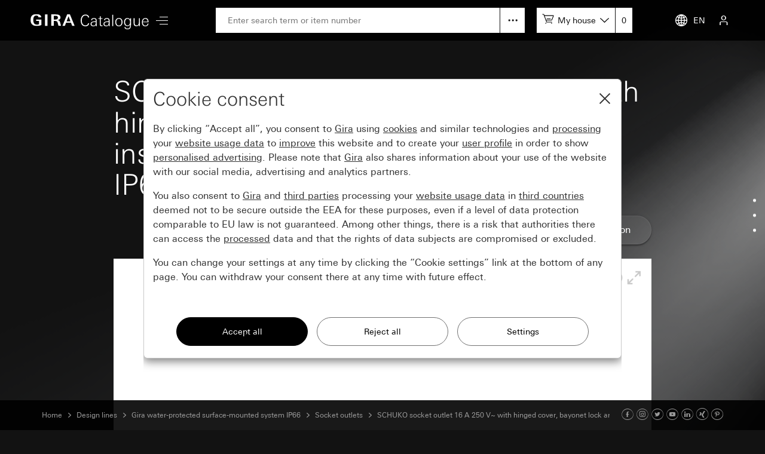

--- FILE ---
content_type: text/html; charset=UTF-8
request_url: https://katalog.gira.de/en/datenblatt.html?artikelnr=044031&m=compare&car=1
body_size: 6197
content:
<!doctype html>
<html xmlns="http://www.w3.org/1999/xhtml" xml:lang="en" lang="en">
<head>

<meta http-equiv="content-type" content="text/html; charset=UTF-8" /> 
<meta name="viewport" content="width=device-width, initial-scale=1, shrink-to-fit=no">

<title>Gira SCHUKO socket outlet 16 A 250 V~ with hinged cover, bayonet lock and inscription space / IP66</title>

<link rel="stylesheet" type="text/css" media="screen" href="/css/v4/bootstrap.min.css" />
<link rel="stylesheet" type="text/css" media="screen" href="/css/v4/swiper.min.css" />
<link rel="stylesheet" type="text/css" media="screen" href="/css/v4/jquery-ui.css?v211028" />
<link rel="stylesheet" type="text/css" media="screen" href="/css/v4/screen.css?v250626" />
<style type="text/css" media="print"> 
  #dv_image { width:160px !important; height:163px !important; top:78px !important; left:219px !important;} 
</style>

<link rel="canonical" href="https://katalog.gira.de/en/datenblatt.html?id=837807" />

<link rel="apple-touch-icon" href="apple-touch-icon.png" />
<link rel="apple-touch-icon" sizes="72x72" href="apple-touch-icon-72.png" />
<link rel="apple-touch-icon" sizes="114x114" href="apple-touch-icon-114.png" />


<script src="/jslib/v4/modernizr.js"></script>
<script src="/jslib/v4/jquery.min.js"></script>
<script src="/jslib/v4/jquery-migrate-3.4.0.min.js"></script>
<script src="/jslib/v4/jquery-ui.min.js"></script>
<script src="/jslib/v4/jquery.ui.touch-punch.min.js"></script>
<script src="/jslib/v4/jquery.scrollTo.min.js?v221115"></script>
<script src="/jslib/v4/jquery.mjs.nestedSortable.js"></script>
<script src="/jslib/v4/popper.min.js"></script>
<script src="/jslib/v4/bootstrap.min.js"></script>
<script src="/jslib/v4/swiper.min.js"></script>
<script src="https://cc.gira.de/consent.js"></script>
<script src="/jslib/v4/core.js?v241120"></script>
<script src="/jslib/v4/Hyphenopoly-master/Hyphenopoly_Loader.js"></script>
<script type="text/javascript">
ONLINEKATALOG_Datasheet.mediadb = {"id044031":{"z1_src":"\/katalog\/zoom1\/044031.jpg","z1_x":"240","z1_y":"245","z2_src":"\/katalog\/zoom4\/044031.jpg","z2_x":361,"z2_y":368,"z3_src":"\/katalog\/zoom4\/044031.jpg","z3_x":"481","z3_y":"490","pic_id":1870,"revit_fs":"","revit_lang":"","ifc_fs":"","ifc_lang":""}}
ONLINEKATALOG_Datasheet.compare = ["044031"]
ONLINEKATALOG_Datasheet.locale  = {"compareadd":"Select for comparison","compareend":"Cancel comparison selection"}
$(function () {        
  if (!ONLINEKATALOG_Datasheet.mode) {
   $('#dv_image').draggable("option", "disabled", ONLINEKATALOG_Datasheet.mediadb['id044031']['z1_x'] > $('#dv_panel').width() || ONLINEKATALOG_Datasheet.mediadb['id044031']['z1_y'] > 479 ? false : true)
  }
});
</script>
<style type="text/css">
#cms-navsub.cms-navsub-languages .col-12 {
  max-height: calc(100vh - 118px);
  overflow-y: auto;
}
</style>

</head>
<body data-a="" data-locale="en_INT" data-e="p" data-l="0" data-uid="">

<header id="cms-element-header">
  <div class="container-fluid h-100">
    <div class="d-flex h-100 align-items-center justify-content-between">
      <div class="d-flex h-100 align-items-center">
        <div>
          <a href="/en/index.html#cms-content"><img id="cms-header-logo" src="/images/v4/giralogo_en.svg" alt="" /></a>
        </div>
        <div id="cms-element-header-nav" class="d-none d-lg-block">
          <a id="cms-btn-hamburger" href="#" data-id="cms-navsub-hamburger"><span class="cms-icon cms-icon-menu cms-icon-medium"></span></a>
        </div> 
      </div>
      <div class="d-none d-lg-flex h-100 align-items-center justify-content-end flex-grow-1 mx-5">
        <div class="d-none d-lg-block  position-relative flex-grow-1">
          <form id="cms-form-search" method="post" action="/en/suche.html"><input id="cms-input-search" class="w-100" type="text" name="search" value="" placeholder="Enter search term or item number"></form>
          <a id="cms-search-option" class="position-absolute d-block" tabindex="0" data-toggle="popover" data-html="true" data-placement="bottom" data-popid="cms-popover-searchoptions" data-offset="0,5"></a>
        </div>
        <div class="d-none d-lg-block">
          <div id="cms-mylists">
            <div class="d-inline-block" data-toggle="popover" data-html="true" data-placement="bottom" data-popid="cms-popover-lightboxes" data-offset="0,5">
              <img src="/images/v4/icon-cartadd-000000.svg" />
              <a id="cms-mylist-name" class="d-none d-xl-inline-block" tabindex="0">My house</a>
            </div>
            <a id="cms-mylist-count" class="rest-update-list-count" href="/en/stuecklisten/detail.html">0</a>
          </div>
        </div>
      </div>
      <div class="d-flex h-100 align-items-center justify-content-end">
        <div id="cms-element-header-but" class="d-flex align-items-center justify-content-end justify-content-lg-between h-100">
          <a class="d-none d-lg-flex" data-id="cms-navsub-languages"><img id="cms-navsub-globe" src="/images/v4/icon-globe.svg" alt="">EN</a>
          <a class="d-lg-none" href="#" data-id="cms-navsub-search"><span class="cms-icon cms-icon-search"></span></a>
          <a id="cms-btn-lightboxes" class="d-lg-none" href="#" data-toggle="popover" data-html="true" data-placement="bottom" data-popid="cms-popover-lightboxes" data-offset="-20,0"><img src="/images/v4/icon-cartadd-ffffff.svg" alt="" /></a>
          <a class="d-lg-flex" data-id="cms-navsub-mygira" id="cms-navsub-user"><span class="cms-icon cms-icon-user"></span></a>
          <a id="cms-btn-hamburger" class="d-lg-none pr-0 cms-cursor-pointer" data-id="cms-navsub-hamburger"><span class="cms-icon cms-icon-menu cms-icon-medium"></span></a>
        </div>
      </div><!-- .cms-col-1 -->
    </div><!-- .d-flex -->
  </div><!-- .container-fluid -->
</header><!-- #cms-element-header -->

<div id="cms-element-wrap">
  <div id="cms-element-clip">

<div class="cms-element cms-element-wrap-small position-relative">
  <div class="container-fluid">

    <div id="cms-anchor-orderinfo" class="row">
      <div class="col-12">
        <div class="cms-teaser cms-teaser-headline cms-text-center">

<h1>SCHUKO socket outlet 16 A 250 V~ with hinged cover, bayonet lock and inscription space<br />IP66</h1>

        </div><!-- .cms-teaser -->
      </div><!-- .col -->
    </div><!-- .row -->
    <div id="cms-row-ds-compare" class="row mb-4">
      <div class="col-12 col-md-6 offset-lg-4 col-lg-4 mb-3 mb-md-0">

        <span class="btn btn-secondary w-100">Item comparison | 1</span>

      </div><!-- .col -->
      <div class="col-12 col-md-6 col-lg-4">

        <a class="btn btn-secondary w-100" href="/en/datenblatt.html?artikelnr=044031&amp;m=compare">Cancel comparison selection</a>

      </div><!-- .col -->
    </div><!-- .row -->

    <div id="designvariante" class="mb-4 mb-lg-5">
      <div id="dv_panel">
        <img id="dv_image" src="//media.gira.de//katalog/zoom1/044031.jpg" alt="" style="width:240px;height:245px;top:117px;left:329px" />

        <div id="dv_icons">
          <img id="dv_zoom_in" src="/images/dv_zoom_in_off.gif" alt="" />
          <img id="dv_zoom_out" src="/images/dv_zoom_out.gif" alt="" />
          <img id="dv_zoom_full" src="/images/dv_zoom_full.gif" alt="" />
        </div>
        <div id="dv_mediadb" class="hidden-xs cms-form-theme-2">
          <a class="btn btn-primary" target="_blank" href="https://media.gira.de/en/suche/detail.html?id=1870">Media database</a>
        </div>
      </div>
    </div><!-- #designvariante -->

    <form id="f_add" class="cms-form-theme-0" method="post" action="/en/datenblatt.html?artikelnr=044031&m=compare&car=1">   
    <div class="d-none d-md-flex cms-row-dsvariant-head cms-typo-ok-thead mb-2">
      <div class="cms-col-ds-img-title">Specification</div>    
      <div class="cms-col-ds-orderno">Order no.</div>
      <div class="cms-col-ds-price"></div>
      <div class="cms-col-ds-room">Room</div>
      <div class="cms-col-ds-count-add">Quantity</div>
      <div class="cms-col-ds-ean">EAN</div>
      <div class="cms-col-ds-ve">Packing unit</div>    
      <div class="cms-col-ds-ps">PS</div>
    </div>    <div class="d-flex cms-row-dsvariant-ruler">
      <div></div>
      <div></div>
    </div>
    <div class="d-flex cms-row-dsvariant-item flex-wrap align-items-center cms-typo-ok-trow cms-row-dsvariant-active" data-itemno="044031">
      <div class="cms-col-ds-img d-md-flex align-items-center justify-content-center"><img src="//media.gira.de/katalog/dvthumb/044031.jpg" width="" height="" alt=""  /></div>    
      <div class="cms-col-ds-title">grey<div class="d-md-none">Order no. 0440 31</div></div>    
      <div class="cms-col-ds-orderno">0440 31</div>    
      <div class="cms-col-ds-price"></div>          <div class="cms-col-ds-room">
        <input type="hidden" name="ean[]" value="4010337440314">
        <select class="custom-select custom-select-small" data-class="custom-select-small" name="r_id[]">
            <option value="365572544">Room 1</option><option value="0">New ...</option>
        </select>
      </div>
      <div class="cms-col-ds-count"><input data-toggle="popover" data-popid="cms-popover-notification" data-placement="left" data-trigger="manual" data-offset="0,0" class="form-control form-control-small" name="c[]" value="" placeholder="0" /></div>
      <div class="cms-col-ds-add"><img data-toggle="popover" data-popid="cms-popover-notification" data-placement="left" data-trigger="manual" data-offset="0,0" src="/images/v4/icon-cartadd-d8d8d8.svg" /></div>
      <div class="cms-col-ds-ean"><span class="d-md-none">EAN </span>4010337440314</div>
      <div class="cms-col-ds-ve"><span class="d-md-none">Packing unit </span>1</div>
      <div class="cms-col-ds-ps"><span class="d-md-none">PS </span>14</div>

    </div>
    <div class="d-flex cms-row-dsvariant-ruler">
      <div></div>
      <div></div>
    </div>
    <div class="row mt-4 mb-5">
      <div class="col-12 col-md-9">Recommended retail price. Price system (PS) not equal to 1, 14 = reduced discount.</div>
      <div class="d-none d-lg-block col-12 col-md-3 text-right"><button id="cms-btn-ds-add" type="submit" class="btn btn-primary" data-toggle="popover" data-popid="cms-popover-notification" data-placement="left" data-trigger="manual" data-offset="0,0">Add</button></div>
    </div><!-- .row -->

    </form>
    <div class="mb-5" style="margin-top:-2em">Discontinued item. Available until 12/2025.
    </div>

    <div id="cms-anchor-features" class="row mt-5">
      <div class="col-12">
        <div class="cms-teaser cms-teaser-headline text-center">

<h2>Features</h2>

        </div><!-- .cms-teaser -->
      </div><!-- .col -->
    </div><!-- .row -->
    <div class="row">
      <div class="col-12 col-md-6 cms-teaser cms-teaser-kombi">

<h3>Technical data</h3>

<div class="cms-teaser-text cms-text-hyphens">

<div class="row cms-row-tecdata"><div class="col-6">Conductors</div><div class="col-6"></div></div>
<div class="row cms-row-tecdata"><div  class="col-6">(only valid for 4440 31):</div><div class="col-6">Rigid and flexible</div></div>
<br /><div class="row cms-row-tecdata"><div class="col-6">Connection cross section</div><div class="col-6"></div></div>
<div class="row cms-row-tecdata"><div  class="col-6">for conductors from:</div><div class="col-6">1.5 mm² to 2.5 mm²</div></div>
</div><!-- .cms-teaser-text -->



      </div>      
      <div class="col-12 col-md-6 cms-teaser cms-teaser-kombi">

<h3>Notes</h3>

<ul class="hyphen"><li>Not suitable for high-pressure cleaners.</li></ul>


      </div>      
      <div class="col-12 col-md-6 cms-teaser cms-teaser-kombi">

<h3>Scope of supply</h3>

<ul class="hyphen"><li>Blank inscription label enclosed.</li></ul>


      </div>      
      <div class="col-12 col-md-6 cms-teaser cms-teaser-kombi">

<h3>Additional figures available in the media database</h3>

<div class="cms-teaser-text">
<p>
You will find figures of the selected products in the media database. You may use this figures for your publications. Please read the corresponding terms of use.
</p>

<p class="text-right">
<a class="btn btn-primary" target="_blank" href="http://media.gira.de/en/stueckliste.html?ArtNr=044031">To the media database</a>
</p>
</div><!-- .cms-teaser-text -->


      </div>      
    </div>
    <div id="cms-anchor-downloads" class="row mt-5">
      <div class="col-12">
        <div class="cms-teaser cms-teaser-headline text-center">

<h2>Download</h2>

        </div><!-- .cms-teaser -->
      </div><!-- .col -->
    </div><!-- .row -->


    <div class="cms-row-download pt-4">

    <hr />
    <div class="row">
      <div class="col-12 col-sm-3 col-md-3 mb-3 mb-sm-0">

<img class="img-fluid" src="/images/datenblatt.gif"  alt="">

      </div><!-- .col -->
      <div class="col-12 col-sm-4 col-md-3 mb-3 mb-sm-0">

<p>Data sheet</p>

      </div><!-- .col -->
      <div class="col-12 col-sm-5 col-md-6">


<p>PDF</p>
<p><a href="/en/download.html?artikelnr=044031" class="cms-a-download" onclick="dataLayer.push({'event':'virtPageview','vpClickTarget':'/en_INT/datenblatt.pdf'})">Load</a></p>

      </div><!-- .col -->
    </div><!-- .row --> 

    <hr />

    <div class="row">
      <div class="col-12 col-sm-3 col-md-3 mb-3 mb-sm-0">

<img class="img-fluid" src="/images/datenblatt.gif"  alt="">

      </div><!-- .col -->
      <div class="col-12 col-sm-4 col-md-3 mb-3 mb-sm-0">

<p>Advertisement text</p>

      </div><!-- .col -->
      <div class="col-12 col-sm-5 col-md-6">

<p>TXT</p>
<p><a href="/en/ascii.html?id=837807" class="cms-a-download" onclick="dataLayer.push({'event':'virtPageview','vpClickTarget':'/de_DE/ausschreibungstext.txt'})">Load</a></p>

      </div><!-- .col -->
    </div><!-- .row --> 

    <hr>
    </div><!-- .cms-row-download -->

    </div><!-- .nt_info -->


  </div>
</div><!-- .cms-element-->

<div id="cms-popover-notification" class="cms-popover">
  <div class="cms-teaser-popover cms-teaser-popover-notification">
    <span></span>
  </div><!-- .mdb-teaser-popover -->
</div><!-- .mdb-element-popover -->

<footer>

<div id="cms-anchor-footer" class="cms-element cms-element-wrap-small cms-element-footer d-none d-md-block">
  <div class="container-fluid">
    <div class="row">
      <div class="col-12 col-md-4">

<img src="/images/v4/icon-designkonfigurator-d8d8d8.svg" alt="">
<h4 class="mt-3 mb-2 pb-1">Design Configurator</h4>
<p>The optimum interaction of various Gira products for homes can now be experienced and compared "live". With the Gira Design Configurator, which is available on the Internet or as an app, diverse cover frame variants from the Gira design lines can be combined with selected functions in various colours and materials.</p>
<a class="cms-a-rsaquo" href="https://www.gira.com/en/schalterprogramme/designkonfigurator.html" target="_blank">To the Design Configurator</a>

      </div><!-- .col -->
      <div class="col-12 col-md-4">

<img src="/images/v4/icon-meinebildauswahl-d8d8d8.svg" alt="">
<h4 class="mt-3 mb-2 pb-1">Media database</h4>
<p>In the Gira media database, you will find illustrations of the selected products which you can use for your publications. Please read the corresponding terms of use.</p>
<a class="cms-a-rsaquo" href="https://media.gira.de/en/index.html" target="_blank">Visit the media database</a>

      </div><!-- .col -->
      <div class="col-12 col-md-4">

<img src="/images/v4/icon-akademie-d8d8d8.svg" alt="">
<h4 class="mt-3 mb-2 pb-1">Gira Academy</h4>
<p>The Academy enables you to individually and specifically train yourself. You can learn in a seminar as part of a group or alone at home with your PC. You decide what's right for you.</p>
<a class="cms-a-rsaquo" href="https://akademie.gira.de/en/Home" target="_blank">Gira Academy</a>

      </div><!-- .col -->
    </div><!-- .row -->
  </div><!-- container-fluid -->
</div><!-- .element -->

<div class="cms-element cms-element-wrap-small cms-element-footer d-none d-lg-block position-relative">
  <div class="container-fluid">
    <div class="d-flex justify-content-between">
      <div class="d-flex justify-content-start">

      <a rel="nofollow" href="/en/impressum.html" class="mr-5">Imprint</a>
      <a rel="nofollow" href="/en/datenschutz.html" class="mr-5">Data protection</a>
   
      </div>
      <div>

2025 Gira &mdash; Giersiepen GmbH &amp; Co. KG

      </div>
    </div>
  </div><!-- container-fluid -->
</div><!-- .cms-element -->

<div class="cms-element cms-element-ruler d-none d-lg-block" style="margin-bottom:50px">
  <hr />
</div>

<div id="cms-element-footer-tiles" class="cms-element d-lg-none">
  <div class="container-fluid">
    <div class="row">
      <div class="col-12 col-md-6">
        <a href="/en/impressum.html">
        <div class="cms-teaser-footer-tile">

Imprint
        </div><!-- .cms-teaser-footer-tile -->
        </a>
      </div><!-- .col -->
      <div class="col-12 col-md-6">
        <a href="/en/datenschutz.html">
        <div class="cms-teaser-footer-tile">

Data protection
        </div><!-- .cms-teaser-footer-tile -->
        </a>
      </div><!-- .col -->
    </div><!-- .row -->
  </div><!-- .container-fluid -->
</div><!-- .element -->

<div id="cms-element-footer-legend" class="cms-element d-lg-none">
  <div class="container-fluid">
    <div class="row">
      <div class="col-12 col-md-5 pb-2">
Gira<br>
Giersiepen GmbH &amp; Co. KG<br>
Dahlienstraße 12<br>
42477 Radevormwald<br>
Deutschland<br>
T +49 21 95 602 0<br>
F +49 21 95 602 191  

      </div><!-- .col -->
      <div class="col-12 col-md-7 d-flex justify-content-between pb-2 pt-5 pt-md-0 align-items-end">

<a aria-label="Facebook" target="_blank" rel="noopener" href="https://www.facebook.com/gira.de/"><span class="cms-icon cms-icon-facebook"></span></a>
<a aria-label="Instagram" target="_blank" rel="noopener" href="https://www.instagram.com/gira.international/"><span class="cms-icon cms-icon-instagram"></span></a>
<a aria-label="Twitter" target="_blank" rel="noopener" href="https://twitter.com/gira"><span class="cms-icon cms-icon-twitter"></span></a>
<a aria-label="Youtube" target="_blank" rel="noopener" href="https://www.youtube.com/user/24gira"><span class="cms-icon cms-icon-youtube"></span></a>
<a aria-label="Linked In" target="_blank" rel="noopener" href="https://www.linkedin.com/company/gira-giersiepen-gmbh-&-co-kg/?originalSubdomain=de"><span class="cms-icon cms-icon-linkedin"></span></a>
<a aria-label="Xing" target="_blank" rel="noopener" href="https://www.xing.com/company/gira"><span class="cms-icon cms-icon-xing"></span></a>
<a aria-label="Pinterest" target="_blank" rel="noopener" href="https://www.pinterest.de/gira/"><span class="cms-icon cms-icon-pinterest"></span></a>

      </div><!-- .col -->
      <div class="col-12">
<hr class="cms-atom-hr mb-3 mt-4" >
@ 2025 Gira
      </div><!-- .col -->
      
    </div><!-- .row -->
  </div><!-- .container-fluid -->
</div><!-- .element -->
</footer>


  </div><!-- #cms-element-clip -->
</div><!-- #cms-element-wrap -->

<div id="cms-scrollspy">     
  <div class="text-right list-group d-none d-lg-block">
    <a class="list-group-item" href="#cms-anchor-orderinfo">Ordering info</a>
    <a class="list-group-item" href="#cms-anchor-features">Features</a>
    <a class="list-group-item" href="#cms-anchor-downloads">Downloads</a>
  </div>
</div><!-- #cms-scrollspy -->
<a id="cms-btn-scrollspy" class="d-lg-none cms-cta-button"><span class="cms-icon cms-icon-more_v"></span></a>

<div id="cms-navsub"></div>

<div id="cms-navsub-hamburger" class="d-none">
  <div class="row cms-navsub-row">
    <div class="col-12">
      <a href="/en/index.html#cms-content">Home<span class="cms-icon cms-icon-chevron_r"></a>
      <a href="/en/dir.html?id=2">New products<span class="cms-icon cms-icon-chevron_r"></a>
      <a href="/en/dir.html?id=3" class="cms-a-on">Design lines<span class="cms-icon cms-icon-chevron_r"></a>
      <a href="/en/dir.html?id=4">Technology and functions<span class="cms-icon cms-icon-chevron_r"></a>
      <a rel="nofollow" href="/en/stuecklisten/index.html">My Catalogue<span class="cms-icon cms-icon-chevron_r"></a>
      <a rel="nofollow" href="/en/sprachauswahl.html">Country selection<span class="cms-icon cms-icon-chevron_r"></a>
    </div>
  </div><!-- .row -->
</div>

<div id="cms-navsub-languages" class="d-none">
  <div class="row cms-navsub-row">
    <div class="col-12">

      <a href="/fr_BE/datenblatt.html?artikelnr=044031&m=compare&car=1&car=1">Belgique (Français)<span class="cms-icon cms-icon-chevron_r"></span></a>
      <a href="/nl_BE/datenblatt.html?artikelnr=044031&m=compare&car=1&car=1">België (Nederlands)<span class="cms-icon cms-icon-chevron_r"></span></a>
      <a href="/en/datenblatt.html?artikelnr=044031&m=compare&car=1&car=1">International (English)<span class="cms-icon cms-icon-chevron_r"></span></a>
      <a href="/de_DE/datenblatt.html?artikelnr=044031&m=compare&car=1&car=1">Deutschland<span class="cms-icon cms-icon-chevron_r"></span></a>
      <a href="/es_ES/datenblatt.html?artikelnr=044031&m=compare&car=1&car=1">España<span class="cms-icon cms-icon-chevron_r"></span></a>
      <a href="/it_IT/datenblatt.html?artikelnr=044031&m=compare&car=1&car=1">Italia<span class="cms-icon cms-icon-chevron_r"></span></a>
      <a href="/nl_NL/datenblatt.html?artikelnr=044031&m=compare&car=1&car=1">Nederland<span class="cms-icon cms-icon-chevron_r"></span></a>
      <a href="/no_NO/datenblatt.html?artikelnr=044031&m=compare&car=1&car=1">Norge<span class="cms-icon cms-icon-chevron_r"></span></a>
      <a href="/de_AT/datenblatt.html?artikelnr=044031&m=compare&car=1&car=1">Österreich<span class="cms-icon cms-icon-chevron_r"></span></a>
      <a href="/pl_PL/datenblatt.html?artikelnr=044031&m=compare&car=1&car=1">Polska<span class="cms-icon cms-icon-chevron_r"></span></a>
      <a href="/ru_RU/datenblatt.html?artikelnr=044031&m=compare&car=1&car=1">на русском языке<span class="cms-icon cms-icon-chevron_r"></span></a>
      <a href="/de_CH/datenblatt.html?artikelnr=044031&m=compare&car=1&car=1">Schweiz (Deutsch)<span class="cms-icon cms-icon-chevron_r"></span></a>
      <a href="/fr_CH/datenblatt.html?artikelnr=044031&m=compare&car=1&car=1">Suisse (Français)<span class="cms-icon cms-icon-chevron_r"></span></a>
      <a href="/it_CH/datenblatt.html?artikelnr=044031&m=compare&car=1&car=1">Svizzera (Italiano)<span class="cms-icon cms-icon-chevron_r"></span></a>
      <a href="/sv_SE/datenblatt.html?artikelnr=044031&m=compare&car=1&car=1">Sverige<span class="cms-icon cms-icon-chevron_r"></span></a>
      <a href="/en_GB/datenblatt.html?artikelnr=044031&m=compare&car=1&car=1">United Kingdom<span class="cms-icon cms-icon-chevron_r"></span></a>

    </div>
  </div>
</div>

<div id="cms-navsub-mygira" class="d-none">
  <div class="row cms-navsub-row">
    <div class="col-12">

<form class="cms-form-theme-2" method="post" action="/en/stuecklisten/index.html">
<input class="btn btn-primary w-100 mt-4" type="submit" value="Login" />
</form>
<div id="cms-teaser-login-errmsg" class="text-danger pt-3"></div>
<hr />
<a href="/en/konto/registrieren.html">Register<span class="cms-icon cms-icon-chevron_r"></a>
<a href="/en/konto/passwort_vergessen.html">Password forgottn<span class="cms-icon cms-icon-chevron_r"></a>

    </div>
  </div>
</div>

<div id="cms-navsub-search" class="d-none">
  <div class="container-fluid">
    <div class="d-flex align-items-center">
      <form class="cms-form-search flex-grow-1 " method="post" action="/en/suche.html"><input class="cms-input-search" class="w-100" type="text" name="search" value="" placeholder="Enter search term or item number"></form>
      <a class="cms-search-option d-flex align-items-center justify-content-center cursor-pointer"><img src="/images/v4/icon-hellip-off.svg" alt="" /></a>
      <a class="cms-search-close ml-2 ml-md-4"><img  src="/images/v4/icon-close-000000.svg" alt="" /></a>
    </div>
    <div class="collapse cms-navsub-row pb-3">
      <a href="/en/erweiterte-suche.html">Advanced search<span class="cms-icon cms-icon-chevron_r"></span></a>
    </div>
  </div>
</div>

<div id="cms-popover-searchoptions" class="cms-popover" data-padding="off">
  <div class="row cms-navsub-row">
    <div class="col-12">
      <a href="/en/erweiterte-suche.html">Advanced search<span class="cms-icon cms-icon-chevron_r"></span></a>
    </div>
  </div>
</div>

<div id="cms-popover-lightboxes" class="cms-popover">
  <div class="row cms-navsub-row">
    <div class="col-12">
      <a href="/en/stuecklisten/detail.html">To the parts list<span class="cms-icon cms-icon-chevron_r"></span></a>
      <hr />
      <div id="cms-popover-lightboxes-lists">
      <a class="cms-a-box cms-a-box-on" href="?artikelnr=044031&m=compare&car=1&cl_id=363104579" data-lid="363104579">My house</a>
      </div>
      <hr />
      <a href="/en/stuecklisten/auswahl.html">My parts lists<span class="cms-icon cms-icon-chevron_r"></span></a>
      <a href="/en/stuecklisten/anlegen.html">Create new list<span class="cms-icon cms-icon-chevron_r"></span></a>
    </div>
  </div>
</div><!-- #cms-popover-lightboxes -->

<div id="cms-element-toolbar" class="cms-element-wrap-medium">
  <div class="container-fluid h-100">
    <div class="d-flex align-items-center justify-content-between h-100">
      <div id="cms-element-toolbar-breadcrumb" class="d-flex align-items-center">

<a href="/en/index.html">Home</a>
<span class="cms-icon cms-icon-chevron_r"></span>
<a href="/en/dir.html?id=3">Design lines</a>
<span class="cms-icon cms-icon-chevron_r"></span>
<a href="/en/dir.html?id=582139">Gira water-protected surface-mounted system IP66</a>
<span class="cms-icon cms-icon-chevron_r"></span>
<a href="/en/dir.html?id=659605">Socket outlets</a>
<span class="cms-icon cms-icon-chevron_r"></span>
<a href="/en/dir.html?id=659606">SCHUKO socket outlet 16 A 250 V~ with hinged cover, bayonet lock and inscription space</a>
<span class="cms-icon cms-icon-chevron_r"></span>
<a href="/en/datenblatt.html?id=837807">IP66</a>
      </div>
      <div id="cms-element-toolbar-socialmedia">

<a aria-label="Facebook" target="_blank" rel="noopener" href="https://www.facebook.com/gira.de/"><span class="cms-icon cms-icon-facebook"></span></a>
<a aria-label="Instagram" target="_blank" rel="noopener" href="https://www.instagram.com/gira.international/"><span class="cms-icon cms-icon-instagram"></span></a>
<a aria-label="Twitter" target="_blank" rel="noopener" href="https://twitter.com/gira"><span class="cms-icon cms-icon-twitter"></span></a>
<a aria-label="Youtube" target="_blank" rel="noopener" href="https://www.youtube.com/user/24gira"><span class="cms-icon cms-icon-youtube"></span></a>
<a aria-label="Linked In" target="_blank" rel="noopener" href="https://www.linkedin.com/company/gira-giersiepen-gmbh-&-co-kg/?originalSubdomain=de"><span class="cms-icon cms-icon-linkedin"></span></a>
<a aria-label="Xing" target="_blank" rel="noopener" href="https://www.xing.com/company/gira"><span class="cms-icon cms-icon-xing"></span></a>
<a aria-label="Pinterest" target="_blank" rel="noopener" href="https://www.pinterest.de/gira/"><span class="cms-icon cms-icon-pinterest"></span></a>

      </div>
    </div><!-- .d.flex -->
  </div><!-- .container-fluid -->
</div><!-- #cms-element-toolbar -->

<div id="dv_fs_panel">
   <img id="dv_fs_image" src="/images/1t.gif" alt="" />
   <img id="dv_fs_zoom_in" src="/images/dv_zoom_in.gif" alt="" />
   <img id="dv_fs_zoom_out" src="/images/dv_zoom_out.gif" alt="" />
   <img id="dv_fs_zoom_fullclose" src="/images/dv_zoom_frame.gif" alt="" />
</div>

</body>
</html>


--- FILE ---
content_type: text/css
request_url: https://katalog.gira.de/css/v4/screen.css?v250626
body_size: 13671
content:
@font-face{font-family:"Univers Next W02_n3";src:url("/fonts/v4/6e7cea9c-37df-4ef0-8d1e-04e7a328573b.eot?#iefix") format("eot")}@font-face{font-family:"Univers Next W02";src:url("/fonts/v4/6e7cea9c-37df-4ef0-8d1e-04e7a328573b.eot?#iefix");src:url("/fonts/v4/6e7cea9c-37df-4ef0-8d1e-04e7a328573b.eot?#iefix") format("eot"),url("/fonts/v4/a4449fb7-050c-487e-bea1-63931396e02c.woff2") format("woff2"),url("/fonts/v4/875712e3-9c93-4f0b-a46a-a278e69a71f6.woff") format("woff"),url("/fonts/v4/501b78b4-b6c7-488b-878d-adf70ecccafd.ttf") format("truetype");font-weight:300;font-style:normal}@font-face{font-family:"Univers Next W02_n4";src:url("/fonts/v4/d3ea24cf-053f-4c3c-a477-e24ebb3ec10a.eot?#iefix") format("eot")}@font-face{font-family:"Univers Next W02";src:url("/fonts/v4/d3ea24cf-053f-4c3c-a477-e24ebb3ec10a.eot?#iefix");src:url("/fonts/v4/d3ea24cf-053f-4c3c-a477-e24ebb3ec10a.eot?#iefix") format("eot"),url("/fonts/v4/8024ca6c-5f24-464f-9926-226b9dd42771.woff2") format("woff2"),url("/fonts/v4/1be76d23-dd4b-4c22-8d4b-7c75c54740cc.woff") format("woff"),url("/fonts/v4/1eb97322-45a5-4c34-b30f-eeb363c1ef40.ttf") format("truetype");font-weight:400;font-style:normal}@font-face{font-family:"Univers Next W02_n5";src:url("/fonts/v4/4f1b0c34-1c71-42cf-813e-7927e52b538c.eot?#iefix") format("eot")}@font-face{font-family:"Univers Next W02";src:url("/fonts/v4/4f1b0c34-1c71-42cf-813e-7927e52b538c.eot?#iefix");src:url("/fonts/v4/4f1b0c34-1c71-42cf-813e-7927e52b538c.eot?#iefix") format("eot"),url("/fonts/v4/eec77ac3-1c4d-42cf-8eb6-aa54b353a00f.woff2") format("woff2"),url("/fonts/v4/7a425d6a-3af8-404b-a08e-eaf011616185.woff") format("woff"),url("/fonts/v4/e7b4c9b0-9a8b-46ad-a01f-d116e7fb23cd.ttf") format("truetype");font-weight:500;font-style:normal}@font-face{font-family:"Univers Next W02_n6";src:url("/fonts/v4/3d4372d2-fbf8-4376-887c-a4247fe7475f.eot?#iefix") format("eot")}@font-face{font-family:"Univers Next W02";src:url("/fonts/v4/3d4372d2-fbf8-4376-887c-a4247fe7475f.eot?#iefix");src:url("/fonts/v4/3d4372d2-fbf8-4376-887c-a4247fe7475f.eot?#iefix") format("eot"),url("/fonts/v4/086dc2f3-0872-4cae-aa0f-f66b64139049.woff2") format("woff2"),url("/fonts/v4/5726bf63-b50c-4eb5-8615-36daaa1b3f99.woff") format("woff"),url("/fonts/v4/f4f44dd1-4235-4aaf-86d0-2b58f230cdaf.ttf") format("truetype");font-weight:600;font-style:normal}@font-face{font-family:GiraIcons;font-display:swap;src:url("/fonts/v4/GiraIcons-200221.woff") format("woff"),url("/fonts/v4/GiraIcons-200221.ttf") format("truetype");font-weight:400;font-style:normal}body,img,table,p,table,tr,td,div,p,h1,h2,h3,h4,h5,h6,span,a,form{margin:0;padding:0;border:0}html{-webkit-font-smoothing:antialiased}body:not(.cms-popup){position:relative;padding-top:68px}body,input,select,textarea{font-family:"Univers Next W02",verdana}html[lang=ru] body,html[lang=ru] input,html[lang=ru] select,html[lang=ru] textarea{font-family:"Univers Next W02",verdana}body{background-color:#121212;font-size:16px;line-height:24px;font-weight:400;color:#d8d8d8}.cms-theme-white,body.cms-theme-white{background-color:#fff;color:#121212}h1,.h1{font-size:36px;line-height:40px;font-weight:300;color:#fff}h2{font-size:32px;line-height:36px;font-weight:300;color:#fff}h3{font-size:28px;line-height:32px;font-weight:300}h4{font-size:16px;line-height:24px;font-weight:400;color:#fff}p{margin-bottom:1em}body.cms-theme-white h1,body.cms-theme-white h2,body.cms-theme-white h3,body.cms-theme-white h4{color:#000}iframe{border:0}a.cms-a-teaser span.cms-a-rsaquo,a{text-decoration:underline;color:#fff}a.cms-a-teaser{text-decoration:none;color:inherit}.cms-teaser-light a,a.cms-a-light{color:#000;text-decoration:none;border-bottom:1px #000 solid}.cms-teaser-light a:hover,a.cms-a-light:hover{color:rgba(0,0,0,.8);border-bottom:1px rgba(0,0,0,.8) solid}a.cms-a-teaser:hover span.cms-a-rsaquo,a:hover{color:rgba(255,255,255,.9)}a.cms-a-teaser:hover{color:inherit}.cms-theme-white a.cms-a-teaser span.cms-a-rsaquo,.cms-theme-white a{color:#999}.cms-theme-white a:hover{color:#121212}a.cms-a-forward,a.cms-a-up,a.cms-a-down,a.rsaquo,span.cms-a-rsaquo,a.cms-a-rsaquo{position:relative;padding-left:16px;border-bottom:none !important;text-decoration:none !important}a.cms-a-forward:before,a.cms-a-forward:before,a.cms-a-up:before,a.cms-a-down:before,a.rsaquo:before,span.cms-a-rsaquo:before,a.cms-a-rsaquo:before{position:absolute;top:5px;left:0px;background:none;content:"H";font-size:12px;line-height:12px;font-family:GiraIcons}a.cms-a-forward:before{content:"{";top:50%;transform:translateY(-50%);font-size:18px;line-height:18px}a.cms-a-up:before{top:5px;left:-5px;transform:rotate(90deg)}a.cms-a-down:before{top:10px;left:-5px}a.rsaquo:before,span.cms-a-rsaquo:before,a.cms-a-rsaquo:before{transform:rotate(-90deg)}.cms-teaser-topdown a{color:rgba(255,255,255,.6)}.cms-teaser-topdown a.cms-a-on{font-weight:normal;color:#fff}.cms-teaser-card a.cms-a-rsaquo{background:url(/images/v4/rsaquo-8c8c8c.svg) no-repeat 0px 4px}a.cms-a-more{padding-right:36px;text-decoration:none;background:url(/images/v4/pfeil-rechts-w.svg) no-repeat right 0px center}a.cms-a-download{padding-left:25px;background:url(/images/v4/icon-download-ffffff.svg) no-repeat left center}a.cms-a-download:hover{background-image:url(/images/v4/icon-download-d8d8d8.svg)}a.cms-a-browse{padding-left:25px;background:url(/images/v4/icon-browse-ffffff.svg) no-repeat left center}a.cms-a-browse:hover{background-image:url(/images/v4/icon-browse-d8d8d8.svg)}a.cms-a-info{padding-left:25px;background:url(/images/v4/icon-info-ffffff.svg) no-repeat left center}a.cms-a-info:hover{background-image:url(/images/v4/icon-info-d8d8d8.svg)}a.cms-a-copy{padding-left:25px;background:url(/images/v4/icon-copy-ffffff.svg) no-repeat left center}a.cms-a-copy:hover{background-image:url(/images/v4/icon-copy-d8d8d8.svg)}a.cms-a-locale{padding-left:25px;background:url(/images/v4/icon-globe.svg) no-repeat left center;background-size:16px 16px}a.cms-a-on{font-weight:600}.cms-navsub-row a.cms-a-gray{color:#999}.cms-cursor-pointer{cursor:pointer}.cms-cursor-move{cursor:move}.cms-text-white-primary{color:#fff}.cms-text-white-secondary{color:rgba(255,255,255,.6)}.cms-bg-less{background-color:#f1f1f1}.cms-bg-less2{background-color:#1a1a1a}.cms-text-large{font-size:24px;line-height:36px;font-weight:300}.cms-text-hyphens{hyphens:auto;-ms-hyphens:auto;-moz-hyphens:auto;-webkit-hyphens:auto}ul.cms-ul-dashed{list-style:none;margin:16px 0 0px 0;margin-bottom:0px;padding:0;padding-bottom:0px}ul.cms-ul-dashed li{margin:0;padding:7px 0;border-top:1px dashed #ccc}ul.cms-ul-hook{margin:0;padding:0;list-style:none}ul.cms-ul-hook li{background:url(/images/v4/bullet-hook.svg) 0px 12px no-repeat;padding:7px 0px 7px 21px;border-top:1px #c8c8c8 solid;border-bottom:none}#cms-element-wrap ul.hyphen{list-style:none;margin:0 0 1em 0;padding:0}#cms-element-wrap ul.hyphen ul{list-style:none;padding:0}#cms-element-wrap ul.hyphen li{padding-left:11px;text-indent:-5px}#cms-element-wrap ul.hyphen li:before{content:"-";position:relative;left:-5px}.cms-row-tecdata{margin-left:0px;margin-right:0px;padding:7px 0px 7px 0px;border-top:1px #c8c8c8 dashed}.cms-row-tecdata.cms-row-tecdata-continue{padding:0 0 7px 0;border-top:none}.cms-row-tecdata>div:first-child{padding-left:0px}.cms-row-tecdata>div:last-child{padding-right:0px}.cms-text-gray{color:rgba(255,255,255,.6)}.cms-cusros-pointer{cursor:pointer}.cms-ruler-top-dashed{margin-top:10px !important;border-top:1px dashed rgba(255,255,255,.6);padding-top:10px !important;padding-bottom:0px !important;margin-bottom:0px !important}.cms-row-download hr{margin-top:0px;margin-bottom:0px;border-top:1px solid rgba(255,255,255,.6)}.cms-col-hyphen:before{content:"-";position:relative;left:-5px}.cms-col-hphen{padding-left:17px;text-indent:-5px}table.cms-ds-dimensions{width:100%;border-spacing:0}table.cms-ds-dimensions td{padding-top:1em;padding-bottom:1em;border-top:1px #c8c8c8 dashed}table.cms-ds-dimensions tr:first-child td{padding-top:0em;border-top:none}table.cms-ds-dimensions td:nth-child(1){width:50%}table.cms-ds-dimensions td:nth-child(2){width:16.6666666667%}table.cms-ds-dimensions td:nth-child(3){width:16.6666666667%}table.cms-ds-dimensions td:nth-child(4){width:16.6666666667%}table.cms-ds-dims{width:100%;border-spacing:0}table.cms-ds-dims td{padding-top:1em;padding-bottom:1em;border-top:1px #c8c8c8 dashed}table.cms-ds-dims tr:first-child td{padding-top:0em;border-top:none}table.cms-ds-dims td{width:50%}.cms-text-small{font-size:14px;line-height:20px}.cms-bg-teaser-image{background-color:#f5f5f5}#cms-content{position:relative;z-index:2;background-color:#121212}.container-fluid{padding-left:14px;padding-right:14px}.cms-element{padding-top:35px;padding-bottom:35px}.cms-element-wrap-small .container-fluid{max-width:960px;margin-left:0 auto}.cms-element-wrap-medium.swiper-container,.cms-element-wrap-medium .container-fluid{max-width:1200px;margin-left:0 auto}#cms-element-header{height:68px;position:fixed;padding-top:0px;padding-bottom:0px;top:0px;left:0px;right:0px;z-index:1050;background-color:rgba(0,0,0,.9);font-size:14px;line-height:20px}#cms-element-header a{text-decoration:none}#cms-element-header.cms-element-wrap-opacity{opacity:.3;pointer-events:none}#cms-element-header-nav a,#cms-element-header-but a{position:relative;font-size:14px;text-decoration:none;color:#fff;height:68px;display:flex;align-items:center;justify-content:center;padding-left:10px;padding-right:10px;line-height:16px}#cms-form-search.cms-autocomplete-on:after,#cms-element-header-nav a.cms-navsub-on:after,#cms-element-header-but a.cms-navsub-on:after{position:absolute;display:block;top:100%;left:50%;transform:translate(-6px, -12px);border-left:6px solid transparent;border-right:6px solid transparent;border-bottom:6px solid #fff;border-top:6px solid transparent;width:0px;height:0px;content:""}#cms-form-search.cms-autocomplete-on::after{top:55px}#cms-element-header-but a#cms-btn-hamburger.cms-navsub-on::after,#cms-element-header-nav a#cms-btn-hamburger.cms-navsub-on::after{top:64px}.cms-element-headline{padding-bottom:0px;text-align:center}.cms-element-footer{background-color:#000;color:rgba(255,255,255,.6);font-size:14px}.cms-teaser-subnav a,.cms-element-footer a{display:block;color:rgba(255,255,255,.6);font-size:14px;text-decoration:none}.cms-teaser-card{background-color:#fff}#cms-element-wrap.cms-element-wrap-active{position:fixed;top:0px;left:0px;right:0px;width:100%;height:100%;overflow:hidden}#cms-element-wrap.cms-element-wrap-active #cms-element-clip{position:absolute;top:0px;left:0px;right:0px;bottom:0px}#cms-element-wrap.cms-element-wrap-opacity #cms-element-clip{opacity:.3}#cms-element-footer-tiles{background-color:#121212;padding-top:0px;padding-bottom:0px}#cms-element-footer-tiles .container-fluid{padding-left:0px;padding-right:0px}#cms-element-footer-tiles .row{margin:0px}#cms-element-footer-tiles .row>div{padding:0px}#cms-element-footer-tiles .row>div a{font-size:14px;color:rgba(255,255,255,.6);text-decoration:none}#cms-element-footer-tiles .cms-teaser-footer-tile{background-color:#262626;padding-left:14px;padding-top:23px;padding-bottom:23px;margin:1px}#cms-element-footer-legend{background-color:#121212;font-size:14px;color:rgba(255,255,255,.6)}#cms-element-footer-legend a{text-decoration:none;font-size:14px;color:rgba(255,255,255,.6)}#cms-element-toolbar{height:50px;position:fixed;width:100%;padding-top:0px;padding-bottom:0px;bottom:0px;left:0px;z-index:40;background-color:rgba(0,0,0,.9)}#cms-element-toolbar-breadcrumb{white-space:nowrap;overflow:hidden;text-overflow:ellipsis;margin-right:20px}#cms-element-toolbar-breadcrumb a,#cms-element-toolbar-breadcrumb span.cms-span-link{color:#999;font-size:12px;line-height:18px;font-weight:400;text-decoration:none}#cms-element-toolbar-socialmedia a{color:rgba(255,255,255,.6);font-size:14px;font-weight:400;text-decoration:none}#cms-element-toolbar-breadcrumb .cms-icon{color:#999;font-size:8px;line-height:18px;font-weight:400;margin:0 10px 0 6px}#cms-element-toolbar-socialmedia{min-width:170px}#cms-element-toolbar-socialmedia .cms-icon{color:#999;font-size:20px}.cms-teaser{padding-top:25px;padding-bottom:25px}.cms-teaser p{margin-bottom:1em}.cms-teaser .cms-teaser-text>p:last-child{margin-bottom:0}.cms-teaser-ruler{padding-top:0px;padding-bottom:0px}.cms-teaser-headline,.cms-teaser-kombi{padding-top:25px;padding-bottom:25px}.cms-teaser-card{padding-top:0px;padding-bottom:0px;margin-top:25px;margin-bottom:25px}.cms-teaser>a:not(:last-child)>.cms-swiper-fade,.cms-teaser>a:not(:last-child)>.cms-swiper-slide,.cms-teaser>a:not(:last-child)>.cms-teaser-image,.cms-teaser>.cms-swiper-fade:not(:last-child),.cms-teaser>.cms-swiper-slide:not(:last-child),.cms-teaser>.cms-teaser-image:not(:last-child){margin-bottom:24px}.cms-teaser-card .cms-teaser-image{margin-bottom:16px}.cms-teaser-text p:not(:last-child){margin-bottom:1em}.swiper-slide .cms-teaser-kombi{padding-top:0px}.gsearch-suggest a,.cms-teaser-card a,.cms-teaser-kombi a{text-decoration:none;border-bottom:1px #fff solid}a.cms-nodecoration,.cms-teaser-download a{text-decoration:none;border-bottom:none}.gsearch-suggest a:hover,.cms-teaser-card a:hover,.cms-teaser-kombi a:hover{border-bottom:1px rgba(255,255,255,.9) solid}.cms-teaser-kombi img{max-width:100%;height:auto}.cms-teaser-card img{width:100%;height:auto}.cms-teaser-tecdata h3,.cms-teaser-card h2,.cms-teaser-kombi h2:not(:last-child),.cms-teaser-kombi h3:not(:last-child),.cms-teaser-kombi h4:not(:last-child){margin-bottom:20px}.cms-teaser-card h2,.cms-teaser-card h3,.cms-teaser-card h4,.cms-teaser-card{font-size:14px;line-height:20px;font-weight:400}.cms-teaser-headline hr:first-child,.cms-teaser-kombi hr:first-child{margin-top:0px;margin-bottom:50px;border-top:1px rgba(255,255,255,.6) solid}.cms-teaser-kombi hr:last-child{margin-top:50px;margin-bottom:0px;border-top:1px rgba(255,255,255,.6) solid}.cms-teaser-kombi hr:first-child:last-child{margin-top:0px;margin-bottom:0px}.cms-teaser-kombi>*:last-child{margin-bottom:0px}.cms-teaser-card-sync{height:calc(100% - 50px)}.cms-teaser-card{padding-bottom:16px;font-size:14px;line-height:20px;font-weight:400}.cms-teaser-card h2,.cms-teaser-card h3,.cms-teaser-card h4,.cms-teaser-card p{padding-left:20px;padding-right:20px;font-size:16px;line-height:20px}.cms-teaser-card h2:not(:last-child),.cms-teaser-card h3:not(:last-child),.cms-teaser-card h4:not(:last-child){margin-bottom:10px}.cms-teaser-card h2,.cms-teaser-card h3,.cms-teaser-card h4{color:#000}a>.cms-teaser-card>h3,.cms-teaser-card a,.cms-teaser-card p{color:rgba(0,0,0,.6)}.cms-teaser-product-teaser,.cms-teaser-product-variant{position:relative;margin-left:14px;margin-right:14px}.swiper-slide .cms-teaser-kombi{margin-left:14px;margin-right:14px}.cms-teaser-product-teaser img{width:100%;height:auto}.cms-teaser-image-product{position:relative}.col-md-4 .cms-teaser-image-product,.col-sm-4 .cms-teaser-image-product{width:292px;height:292px;padding-top:0px}.col-sm-3 .cms-teaser-image-product,.col-md-3 .cms-teaser-image-product{width:216px;height:216px;padding-top:0px}.cms-teaser-image-product img,.cms-teaser-product-variant img{position:absolute;top:50%;left:50%;margin-right:-50%;transform:translate(-50%, -50%)}.cms-teaser-product-image,.cms-teaser-image-product{background-color:#f5f5f5}.cms-teaser-product-image,.cms-teaser-image-product{padding-top:53.33333%}.col-sm-6 .cms-teaser-image-product,.col-md-6 .cms-teaser-image-product{padding-top:67.5675675676%}.cms-teaser-product-text{padding-top:10px}.cms-teaser-border{border:1px solid #707070;padding:15px 20px;margin-bottom:20px}.cms-teaser-border:hover{border-color:#fff}a:last-child>.cms-teaser-border{margin-bottom:0px}.cms-a-teaser-border{text-decoration:none}.cms-a-teaser-border:hover{text-decoration:none}.cms-a-teaser-border p{color:rgba(255,255,255,.6)}.cms-teaser-topdown,.cms-teaser-search-theme,.cms-teaser-faq-theme{padding:20px 15px}.cms-teaser-search-theme p{color:rgba(255,255,255,.6);cursor:pointer;display:inline-block}.cms-teaser-faq-theme a{color:rgba(255,255,255,.6);text-decoration:none}.cms-teaser-search-theme p.on,.cms-teaser-faq-theme a.cms-a-on{color:#fff}span.cms-pagination{display:inline-block;width:48px;height:48px;line-height:48px;text-align:center;border-radius:24px;background-color:rgba(255,255,255,.07);border:rgba(255,255,255,.07);font-size:14px}.cms-teaser-pagination a,a.cms-a-pagination{display:inline-block;width:30px;height:30px;line-height:30px;text-align:center;border-radius:15px;border:1px #707070 solid;margin:0 4px;font-size:14px;text-decoration:none}.cms-teaser-pagination a.cms-a-on{color:#121212;background-color:#d8d8d8}a.cms-a-pagination .cms-icon,.cms-teaser-pagination a .cms-icon{font-size:10px}a.cms-a-pagination .cms-icon-chevron_l::before,.cms-teaser-pagination a .cms-icon-chevron_l::before{left:-2px;top:3.5px}a.cms-a-pagination .cms-icon-chevron_r::before,.cms-teaser-pagination a .cms-icon-chevron_r::before{left:2px;top:3.5px}a.cms-a-pagination .cms-icon-chevron_d::before,.cms-teaser-pagination a .cms-icon-chevron_d::before{top:.5px}a.cms-a-pagination .cms-icon-chevron_u::before,.cms-teaser-pagination a .cms-icon-chevron_u::before{top:3.5px}.cms-teaser-pagination.search-pager a.cms-a-on{cursor:default}.cms-teaser-pagination.search-pager a.cms-a-on:hover{color:#121212 !important}.cms-teaser-light{background-color:#fff;color:#121212;padding:25px 25px}.cms-teaser-buttons{padding:15px 0px;text-align:center}.cms-teaser-buttons.no-padding{padding:0}.cms-teaser-buttons .btn{width:100%;margin:10px 0px;text-decoration:none}.cms-teaser-cross{padding-top:10px;padding-bottom:10px}.cms-teaser-rawhtml h1,.cms-teaser-rawhtml h2,.cms-teaser-rawhtml h3{margin-bottom:1em;padding-bottom:0em}.cms-teaser-topdown a{display:block;margin:5px 0;text-decoration:none}.cms-teaser-download{position:relative}.cms-teaser-download p.cms-teaser-download-image{min-height:140px;position:relative}.cms-teaser-download p:first-child img{display:block;position:absolute;left:0px;bottom:0px}.cms-teaser-domain{padding-top:10px;padding-bottom:10px}.cms-teaser-domain-image{background-color:#fff;padding:36px;position:relative}.cms-teaser-domain-image>div:first-child{background-position:center center;background-repeat:no-repeat;background-size:contain;padding-top:100%}.cms-teaser-domain-new>span{display:inline-block;background-color:#ff6400;color:#fff;padding:8px 19px;font-size:12px;line-height:12px;letter-spacing:-0.5px;font-weight:400}.cms-teaser-domain-card .cms-teaser-domain-new{margin-bottom:6px}.cms-teaser-headline .cms-teaser-domain-new{position:static;margin-bottom:1.5em}.cms-teaser-headline .cms-teaser-domain-new>span{display:inline-block;padding:12px 26px;font-size:16px;line-height:16px}.cms-teaser-domain-card{padding-top:17px;padding-left:15px;padding-right:15px;padding-bottom:10px;background-color:rgba(255,255,255,.07)}.cms-teaser-domain:hover .cms-teaser-domain-card{background-color:rgba(255,255,255,.21)}.cms-teaser-domain-text{min-height:127px;overflow:hidden;color:#d8d8d8;text-decoration:none !important;font-size:14px;line-height:20px}.cms-teaser-crossref h4,.cms-teaser-crossref a.cms-a-cross{font-size:16px;line-height:24px;font-weight:400;color:#d8d8d8}.cms-teaser-crossref a.cms-a-cross:hover{color:#fff}.cms-filter-category{padding:10px;margin-t:10px;border-top:1px rgba(255,255,255,.6) solid;font-size:14px;line-height:20px}.cms-filter-category a{text-decoration:none}.cms-filter-category>div{width:15px;height:15px;background-position:center center;background-repeat:no-repeat;background-image:url(/images/v4/icon-down-ffffff.svg);cursor:pointer}.cms-filter-category:hover>div{width:15px;height:15px;background-position:center center;background-repeat:no-repeat;background-image:url(/images/v4/icon-down-d8d8d8.svg)}.cms-filter-category>div[aria-expanded=true]{background-image:url(/images/v4/icon-up-ffffff.svg)}.cms-filter-category>div[aria-expanded=true]:hover{background-image:url(/images/v4/icon-up-d8d8d8.svg)}.cms-filter-category-select{padding-top:30px;padding-bottom:10px}.cms-filter-category-select a{display:block;padding-left:10px;padding-top:3px;padding-bottom:3px;padding-right:18px;margin-bottom:2px;position:relative;transition:background-color .5s;font-size:14px;line-height:20px;text-decoration:none}.cms-filter-category-select a:hover,.cms-filter-category-select a.cms-a-filter-on{background-color:rgba(255,255,255,.21);color:#fff}.cms-teaser-tiles .embed-responsive-item{background-repeat:no-repeat;background-position:center center;background-size:cover}#cms-header-logo{height:25.6px;width:auto;margin-top:4px}body a#cms-btn-hamburger{transform:translateY(4px)}body a#cms-btn-lightboxes{height:52px}#cms-input-search{border:none;height:42px;color:#121212;background-color:#fff;padding-left:20px;padding-right:80px}#cms-input-search:placeholder{color:rgba(0,0,0,.5)}.cms-navsub-search>.container-fluid>.d-flex{height:68px}.cms-input-search{padding-left:20px;height:42px;color:#121212;border:1px #ccc solid;background-color:#efefef;width:100%;position:relative}.cms-search-option{border:1px #ccc solid;border-left:none;background-color:#efefef;width:42px;height:42px;cursor:pointer}.cms-search-close{cursor:pointer}.cms-search-close img{width:14px;height:auto}#cms-search-option{right:0px;top:0px;margin-right:0px;border-left:1px #121212 solid;height:42px;width:42px;background-repeat:no-repeat;background-image:url(/images/v4/icon-hellip-off.svg);background-position:center center;cursor:pointer}#cms-search-option:hover{border:1px #fff solid;background-color:#000;background-image:url(/images/v4/icon-hellip-on.svg)}#cms-mylists{height:42px;color:#121212;background-color:#fff;padding-left:10px;padding-top:0px}#cms-mylists>div>img{transform:translate(-1px, -4px)}#cms-form-search,#cms-mylists{margin-left:20px}#cms-mylist-name{display:inline-block;padding-left:1px;padding-right:22px;margin-right:1px;color:#121212;cursor:pointer;line-height:42px;background-image:url(/images/v4/icon-down-000000.svg);background-position:right center;background-repeat:no-repeat}#cms-mylist-count{display:inline-block;margin-left:5px;border-left:1px #121212 solid;padding-left:10px;padding-right:10px;text-align:center;color:#121212;line-height:42px}#cms-navsub-globe{cursor:pointer;padding-right:10px;margin-left:12px;height:20px}#cms-navsub-user{cursor:pointer}.cms-popover{display:none}hr.cms-atom-hr{border-top:1px rgba(255,255,255,.6) solid}hr.cms-hr-dashed{margin-top:10px;border-top:1px rgba(255,255,255,.6) dashed;padding-top:10px;padding-bottom:0;margin-bottom:0}hr.cms-hr-solid{margin-top:10px;border-top:1px rgba(255,255,255,.6) solid;padding-top:10px;padding-bottom:0;margin-bottom:0}#cms-indicator{position:absolute;top:50%;left:50%;margin-right:-50%;transform:translate(-50%, -50%);display:block}#cms-overlay{position:fixed;left:0px;top:0px;width:100%;height:100%;z-index:998;opacity:.6;background-color:#121212}.cms-iframe{position:fixed;background-color:#fff;top:50%;left:50%;margin-right:-50%;transform:translate(-50%, -50%);border:0;overflow:none;z-index:999;width:600px;max-width:90%;height:490px}#cms-iframe-tocgrant{width:600px;height:490px}#cms-btn-scrollspy{position:fixed;right:10px;top:50vh;transform:translateY(-50%);z-index:10;color:#fff}.cms-element-footer h3{padding-bottom:20px}#cms-background{position:fixed;top:0px;right:0px;width:100vw;height:2231px;background-image:url(/images/v4/bg.png);background-repeat:no-repeat;background-position:right top}#cms-content #cms-background{position:absolute}.cms-element-ruler{padding-top:0px;padding-bottom:0px}.cms-teaser-ruler hr,.cms-element-ruler hr{margin-top:0px;margin-bottom:0px;border-top:1px rgba(255,255,255,.6) solid}.cms-teaser-ruler hr{margin-top:25px;margin-bottom:25px}.col-teaser-socialmedia a{display:inline-block;margin-left:10px}#cms-element-footer-socialmedia{padding-top:15px;padding-bottom:15px}a.cms-vimeo,a.cms-youtube{overflow:hidden;text-decoration:none;border-bottom:none;margin-bottom:24px}div.cms-vimeo,div.cms-youtube{margin-bottom:24px}a.cms-vimeo img,a.cms-youtube img{object-fit:cover}a.cms-vimeo .cms-vimeoplay,a.cms-youtube .cms-youtubeplay{background:url("/images/v4/play-button3-48x48px.svg") no-repeat 0 0;cursor:pointer;position:absolute;left:12px;bottom:12px;width:48px;height:48px}a.cms-vimeo:hover,a.cms-youtube:hover{border-bottom:none}a.cms-vimeo:hover .cms-vimeoplay,a.cms-youtube:hover .cms-youtubeplay{background:url("/images/v4/play-button4-48x48px.svg") no-repeat 0 0}.row.cms-nav-subrow{margin:0px}.cms-border{border:1px solid #d2d2d2;padding:15px 20px;margin-bottom:20px}.cms-teaser-search-theme .cms-icon-x,.cms-teaser-faq-theme .cms-icon-x{font-size:12px;margin-left:10px}#cms-element-wrap hr.cms-hr-dashed-02{margin-top:25px;border-top:1px rgba(255,255,255,.6) dashed;padding-top:25px;padding-bottom:0;margin-bottom:0}p.cms-p-dashed{padding-bottom:.5em;border-bottom:1px dashed #ccc;margin-bottom:.5em}#cms-navsub{display:none;position:fixed;width:calc(100% - 20px);z-index:30;top:68px;left:10px;background-color:#fff;box-shadow:0px 3px 20px 0px rgba(0,0,0,.5)}#cms-navsub.cms-navsub-languages,#cms-navsub.cms-navsub-mygira{left:unset;right:5%;width:90%}#cms-navsub.cms-navsub-languages .col-12{max-height:calc(100vh - 118px);overflow-y:auto}#cms-navsub.cms-navsub-search{left:0;right:0;width:100%}#cms-navsub-globe{cursor:pointer;padding-right:10px;height:20px}#cms-navsub-user{cursor:pointer}.cms-navsub-row>.col-4,.cms-navsub-row>.col-12{padding:30px}.cms-navsub-row a{font-size:14px;line-height:1.15;border-radius:20px;width:100%;padding:12px 20px;color:#000;letter-spacing:.35px;text-decoration:none;display:flex;justify-content:space-between;align-items:center}.cms-navsub-row a:not(.cms-a-box):hover{background:rgba(0,0,0,.05)}.cms-navsub-row .cms-icon{margin-right:10px;margin-left:0px;opacity:0;transition:all .2s}.cms-navsub-row a:hover .cms-icon{margin-right:0px;margin-left:10px;opacity:1}.cms-navsub-row .cms-navsub-teaser{background-color:#f2f2f2}.cms-navsub-row .cms-navsub-teaser a{padding:12px 0 8px 0;border-radius:0}.cms-navsub-row .cms-navsub-teaser a:hover{background:inherit}.cms-navsub-row .cms-navsub-teaser a div h4{font-size:14px;line-height:20px;color:#191919;font-weight:430}.cms-navsub-row .cms-navsub-teaser a div p{font-size:14px;line-height:20px;color:#666;font-weight:400}.cms-navsub-row .cms-navsub-teaser a div{color:#161616}.cms-navsub-row .cms-navsub-teaser a div span{font-size:16px}.cms-navsub-row .cms-navsub-teaser a div svg{width:24px;height:24px}.cms-row-ok-hilite{background-color:#fff;color:#121212;margin-top:1px}.cms-element-collapse{padding-bottom:0px;border-bottom:1px solid rgba(255,255,255,.6);margin:0px 35px 35px;padding-top:0px}.cms-element-download{padding-bottom:0px;border-bottom:1px solid rgba(255,255,255,.6);margin:0 35px 35px}.cms-row-download-category{border-top:1px solid rgba(255,255,255,.6)}.cms-teaser-download-category{padding-top:25px;padding-bottom:25px}.cms-row-download{margin-left:0px;margin-right:0px}.cms-row-download>div{padding-left:0px;padding-right:0px}.cms-row-download .row{padding-top:25px;padding-bottom:25px}.cms-row-download .row>div:nth-child(3) p:not(:first-child){margin-top:10px;border-top:1px dashed rgba(255,255,255,.6);padding-top:10px}.cms-row-download hr{margin-top:0px;margin-bottom:0px;border-top:1px solid rgba(255,255,255,.6)}.cms-row-attachment div:nth-child(3) p:not(:first-child){margin-top:10px;border-top:1px dashed rgba(255,255,255,.6);padding-top:10px}.cms-row-attachment hr{margin-top:20px;border-top:1px solid rgba(255,255,255,.6);margin-bottom:20px}:root{--plyr-color-main: #4c4c4c}.plyr__control--overlaid{padding:15.33px;transform:translate(-50%, -50%) scale(1.1)}.swiper-pagination-bullet{position:relative;width:11px;height:11px;border-radius:0px;-webkit-transition:height .2s,width .2s;transition:height .2s,width .2s;cursor:pointer;opacity:1;background-color:transparent}.swiper-pagination-bullet::before{position:absolute;left:3px;bottom:3px;width:5px;height:5px;border-radius:5px;background-color:#d2d2d2;content:""}.swiper-container-horizontal>.swiper-pagination-bullets{bottom:21px}.swiper-container-horizontal>.swiper-pagination-bullets .swiper-pagination-bullet{margin:0 6px}.swiper-pagination-bullet-active{height:21px;background-color:transparent}.swiper-pagination-bullet.swiper-pagination-bullet-active::before{height:15px}.swiper-button-prev,.swiper-button-next{position:absolute;top:50%;transform:translateY(-50%);z-index:99;width:48px;height:48px;border-radius:50%;border:1px solid #fff;background:transparent;color:#fff;outline:0;cursor:pointer;display:flex;align-items:center;justify-content:center}.swiper-button-prev{left:20px}.swiper-button-next{right:20px}#cms-element-swiper-hero{position:sticky;top:0px;left:0px;width:100%;height:100vh;z-index:1;margin-top:-70px}#cms-element-swiper-hero .swiper-slide>img{object-fit:cover;width:100%;height:100%}#cms-element-swiper-hero .swiper-slide>div{display:inline-block;position:absolute;text-align:center;bottom:0px;left:0;right:0;padding-top:90px;padding-bottom:127px;background-image:linear-gradient(0deg, rgba(0, 0, 0, 0.3), rgba(0, 0, 0, 0.3) 40%, transparent)}#cms-element-swiper-hero .swiper-slide>div>a{font-size:18px;font-weight:600;color:rgba(255,255,255,.85);text-decoration:none;display:inline-block;margin-top:37px}#cms-swiper-down{position:absolute;left:50%;margin-left:-12px;bottom:76px;z-index:10;width:24px;height:24px;cursor:pointer;-webkit-animation:hero-arrow .7s ease-in-out infinite alternate;animation:cms-animation-hero-arrow .7s ease-in-out infinite alternate}@keyframes cms-animation-hero-arrow{0%{-webkit-transform:translateY(0);transform:translateY(0)}100%{-webkit-transform:translateY(10px);transform:translateY(10px)}}.cms-element-swiper-variants{padding-bottom:59px}.cms-element-swiper-variants .swiper-slide{max-width:920px}.cms-element-swiper-download{padding-bottom:25px;margin-bottom:30px}.cms-element-swiper-download.swiper-container-horizontal>.swiper-pagination-bullets{bottom:0px}.cms-element-swiper-download .swiper-button-prev,.cms-element-swiper-download .swiper-button-next{top:unset;transform:unset;border:unset;width:unset;height:unset;bottom:4px;z-index:50}.cms-element-swiper-download .swiper-button-prev{left:0px}.cms-element-swiper-download .swiper-button-next{right:0px}.cms-element-swiper-column3{max-width:900px;margin-left:0 auto;padding-top:0px;padding-bottom:21px;margin-top:-10px;margin-bottom:-10px}.cms-element-swiper-column3 .swiper-button-prev,.cms-element-swiper-column3 .swiper-button-next{position:absolute;top:unset;transform:unset;bottom:0px}.cms-element-swiper-column3 .swiper-button-prev{left:0px}.cms-element-swiper-column3 .swiper-button-next{right:20px}#cms-scrollspy{z-index:30}#cms-scrollspy:hover{position:fixed;width:225px;height:100vh;background-color:#121212;right:0px;top:0px}#cms-scrollspy>div{display:block;position:fixed;right:5px;top:50%;transform:translateY(-50%);z-index:30}#cms-scrollspy-mobile{position:absolute;top:0px;right:0px;padding-right:25px;background-color:#121212;min-height:100vh;z-index:20;padding-top:68px;width:80%;display:flex;align-items:center}#cms-scrollspy-mobile>div{width:100%}#cms-scrollspy-mobile a,#cms-scrollspy a{display:block;margin:0;padding:0;border:0;background:none;position:relative;text-decoration:none;display:block;visibility:hidden;font-size:12px}#cms-scrollspy a{line-height:25px;padding-right:25px;overflow:hidden;text-overflow:ellipsis;width:205px;white-space:nowrap}#cms-scrollspy-mobile a,#cms-scrollspy:hover a{visibility:visible;color:#fff}#cms-scrollspy a.active{padding-right:10px}@media(min-width: 1320px){#cms-scrollspy a.active{font-size:12px;visibility:visible;color:#fff}}#cms-scrollspy-mobile a{margin-top:12px;margin-bottom:12px;font-size:28px;line-height:32px;font-weight:330}#cms-scrollspy:hover a.active{font-size:16px;font-weight:400}#cms-scrollspy a.active{padding-right:35px}#cms-scrollspy-mobile a.active{padding-right:10px;font-weight:400}#cms-scrollspy-mobile a::before,#cms-scrollspy a::before{position:absolute;top:50%;transform:translate(0%, -50%);right:-15px;display:block;width:5px;height:5px;border-radius:2.5px;-webkit-transition:height .2s,width .2s;transition:height .2s,width .2s;background-color:#fff;cursor:pointer;opacity:1;content:"";visibility:visible}#cms-scrollspy a::before{right:10px}#cms-scrollspy-mobile a.active::before,#cms-scrollspy a.active::before{width:15px}.popover{border:none;box-shadow:0px 3px 20px 0px rgba(0,0,0,.5);border-radius:0;background-color:#fff;color:#121212;max-width:340px}.popover[data-pid=cms-popover-download-pinwand]{z-index:1160}.popover-body{padding:0px}.cms-teaser-popover-notification{width:340px;padding:30px 40px}.bs-popover-bottom>.arrow{top:-12px}.bs-popover-bottom>.arrow::before{border-bottom-color:#fff;border-width:6px}.bs-popover-bottom>.arrow::after{display:none !important}.btn{font-size:16px;line-height:46px;height:48px;border-radius:24px;padding-left:30px;padding-right:30px;padding-top:0px;padding-bottom:0px;border:none;text-decoration:none;box-shadow:0px 1px 5px rgba(0,0,0,.2),0px 3px 1px rgba(0,0,0,.12),0px 2px 2px rgba(0,0,0,.14) !important;white-space:nowrap}.btn.btn-small{font-size:12px;line-height:28px;height:30px;border-radius:15px;padding:0px}.btn-primary{border:1px solid #fff !important;background-color:#fff;color:#000 !important}.btn-primary:hover,.btn-primary:focus,.btn-primary:active{border:1px solid #121212 !important;background-color:#fff !important;color:#000 !important;box-shadow:none !important}.btn-secondary{border:1px solid rgba(255,255,255,.07) !important;background-color:rgba(255,255,255,.07) !important;color:#fff !important}.btn-secondary:hover,.btn-secondary:focus,.btn-secondary:active{border:1px solid #fff !important;background-color:rgba(255,255,255,.07) !important;color:#fff !important;box-shadow:none !important}.cms-form-theme-invert .cms-form-theme-0 .btn,.cms-form-theme-invert.cms-form-theme-0 .btn,.cms-form-theme-invert .cms-form-theme-1 .btn,.cms-form-theme-invert.cms-form-theme-1 .btn,.cms-form-theme-invert .btn{box-shadow:none !important}.cms-form-theme-invert .cms-form-theme-0 .btn-primary,.cms-form-theme-invert.cms-form-theme-0 .btn-primary,.cms-form-theme-invert .cms-form-theme-1 .btn-primary,.cms-form-theme-invert.cms-form-theme-1 .btn-primary,.cms-form-theme-invert .btn-primary{border:1px solid #000 !important;background-color:#000 !important;color:#fff !important}.cms-form-theme-invert .cms-form-theme-0 .btn-primary:hover,.cms-form-theme-invert .cms-form-theme-0 .btn-primary:focus,.cms-form-theme-invert.cms-form-theme-0 .btn-primary:hover,.cms-form-theme-invert.cms-form-theme-0 .btn-primary:focus,.cms-form-theme-invert .cms-form-theme-1 .btn-primary:hover,.cms-form-theme-invert .cms-form-theme-1 .btn-primary:focus,.cms-form-theme-invert.cms-form-theme-1 .btn-primary:hover,.cms-form-theme-invert.cms-form-theme-1 .btn-primary:focus,.cms-form-theme-invert .btn-primary:hover,.cms-form-theme-invert .btn-primary:focus{border:1px solid rgba(0,0,0,.9) !important;background-color:rgba(0,0,0,.9) !important}.cms-form-theme-invert .cms-form-theme-0 .btn-primary:active,.cms-form-theme-invert.cms-form-theme-0 .btn-primary:active,.cms-form-theme-invert .cms-form-theme-1 .btn-primary:active,.cms-form-theme-invert.cms-form-theme-1 .btn-primary:active,.cms-form-theme-invert .btn-primary:active{border:1px solid rgba(0,0,0,.85) !important;background-color:rgba(0,0,0,.85) !important}.cms-form-theme-invert .cms-form-theme-0 .btn-secondary,.cms-form-theme-invert.cms-form-theme-0 .btn-secondary,.cms-form-theme-invert .cms-form-theme-1 .btn-secondary,.cms-form-theme-invert.cms-form-theme-1 .btn-secondary,.cms-form-theme-invert .btn-secondary{border:1px solid rgba(0,0,0,.4) !important;background-color:transparent !important;color:#000 !important}.cms-form-theme-invert .cms-form-theme-0 .btn-secondary:hover,.cms-form-theme-invert .cms-form-theme-0 .btn-secondary:focus,.cms-form-theme-invert.cms-form-theme-0 .btn-secondary:hover,.cms-form-theme-invert.cms-form-theme-0 .btn-secondary:focus,.cms-form-theme-invert .cms-form-theme-1 .btn-secondary:hover,.cms-form-theme-invert .cms-form-theme-1 .btn-secondary:focus,.cms-form-theme-invert.cms-form-theme-1 .btn-secondary:hover,.cms-form-theme-invert.cms-form-theme-1 .btn-secondary:focus,.cms-form-theme-invert .btn-secondary:hover,.cms-form-theme-invert .btn-secondary:focus{border:1px solid rgba(0,0,0,.15) !important;background-color:rgba(0,0,0,.15) !important}.cms-form-theme-invert .cms-form-theme-0 .btn-secondary:active,.cms-form-theme-invert.cms-form-theme-0 .btn-secondary:active,.cms-form-theme-invert .cms-form-theme-1 .btn-secondary:active,.cms-form-theme-invert.cms-form-theme-1 .btn-secondary:active,.cms-form-theme-invert .btn-secondary:active{border:1px solid rgba(0,0,0,.1) !important;background-color:rgba(0,0,0,.1) !important}.btn-icon{width:100%;background-repeat:no-repeat;background-position:30px center;text-align:left;text-decoration:none}.btn-icon-left{padding-left:80px}.btn-icon-internet{background-image:url(/images/v4/btn-internet-d8d8d8.svg)}.btn-icon-download{background-image:url(/images/v4/btn-download-d8d8d8.svg)}.btn-icon-training{background-image:url(/images/v4/btn-training-d8d8d8.svg)}.btn-icon-media{background-image:url(/images/v4/btn-media-d8d8d8.svg)}.btn-icon-configurator{background-image:url(/images/v4/btn-configurator-d8d8d8.svg)}.btn-icon-faq{background-image:url(/images/v4/btn-faq-d8d8d8.svg)}.btn-icon-installation{background-image:url(/images/v4/btn-installation-d8d8d8.svg)}.btn-icon-bs{background-image:url(/images/v4/btn-bs-d8d8d8.svg)}.btn-icon-appshop{background-image:url(/images/v4/btn-appshop-d8d8d8.svg)}.btn-icon-document{background-image:url(/images/v4/btn-document-d8d8d8.svg);background-size:auto 28px}.cms-teaser-light .btn-primary{color:#fff !important;background-color:#000}.cms-teaser-light .btn-primary:hover{color:#fff !important;background-color:rgba(0,0,0,.9) !important}.cms-teaser-light .btn-primary:focus,.cms-teaser-light .btn-primary:active{color:#fff !important;background-color:rgba(0,0,0,.85) !important;box-shadow:none !important}.cms-teaser-light .btn-secondary{color:#000 !important;background-color:transparent !important;border:1px solid rgba(0,0,0,.4) !important;text-decoration:none}.cms-teaser-light .btn-secondary:hover{color:#000 !important;background-color:rgba(0,0,0,.15) !important;border:1px solid rgba(0,0,0,.15) !important;box-shadow:none !important}.cms-teaser-light .btn-secondary:focus,.cms-teaser-light .btn-secondary:active{color:#000 !important;background-color:rgba(0,0,0,.1) !important;border:1px solid rgba(0,0,0,.1) !important;box-shadow:none !important}.cms-element-buttons .btn{min-width:250px;margin-top:10px;margin-bottom:10px;text-decoration:none}.modal-content{background-color:#fff;border-color:#fff;border-radius:0}.modal-header{border-bottom:none}.modal-footer{border-top:none}.modal-content button.close,.modal-content button.close span:hover{opacity:1 !important;text-shadow:none !important;color:#fff !important}.table-dark{background-color:transparent}.table-dark th,.table-dark thead th,.table-dark td{border-color:rgba(255,255,255,.6)}.embed-responsive-450by169::before{padding-top:37.5555555556%}.embed-responsive-444by300::before{padding-top:67.5675675676%}.embed-responsive-3by2::before{padding-top:66.666666%}.tooltip-inner{color:#000;background-color:#fff}.bs-tooltip-left .arrow::before{border-left-color:#fff}.cms-form-theme-0 .custom-select,.cms-form-theme-0 .form-control,.cms-form-theme-0 .custom-file-label,.cms-form-theme-0 .form-control:hover,.cms-form-theme-0 .custom-select:hover,.cms-form-theme-0 .form-control:focus,.cms-form-theme-0 .custom-select:focus{background-color:transparent;border-color:#fff;color:#fff;box-shadow:none}.cms-form-theme-0 .form-control::placeholder{color:rgba(255,255,255,.6)}.cms-form-theme-0 .form-control+span.cms-icon{color:#fff}.cms-form-theme-0 .custom-select{background:url("data:image/svg+xml,%3csvg xmlns='http://www.w3.org/2000/svg' viewBox='0 0 4 5'%3e%3cpath fill='%23ffffff' d='M2 0L0 2h4zm0 5L0 3h4z'/%3e%3c/svg%3e") no-repeat right .75rem center/8px 10px !important}.cms-form-theme-0 .custom-select option{color:#fff;background-color:#121212}.cms-form-theme-0 .custom-select[data-chosen]{color:rgba(255,255,255,.6)}.cms-form-theme-0 .custom-select[data-chosen]:not([data-chosen=""]),.cms-form-theme-0 .custom-select[data-chosen]:not([data-chosen=""])+.ui-selectmenu-button.ui-button{color:#fff}form .custom-select,form .form-control,form .custom-file-label,form .custom-select:hover,form .form-control:hover,form .custom-select:focus,form .form-control:focus,.cms-form-theme-1 .custom-select,.cms-form-theme-1 .form-control,.cms-form-theme-1 .custom-file-label,.cms-form-theme-1 .custom-select:hover,.cms-form-theme-1 .form-control:hover,.cms-form-theme-1 .custom-select:focus,.cms-form-theme-1 .form-control:focus{background-color:#fff;border-color:#fff;color:#121212}form .form-control::placeholder,.cms-form-theme-1 .form-control::placeholder{color:rgba(0,0,0,.5)}form .custom-select,.cms-form-theme-1 .custom-select{background:#fff url("data:image/svg+xml,%3csvg xmlns='http://www.w3.org/2000/svg' viewBox='0 0 4 5'%3e%3cpath fill='%23000' d='M2 0L0 2h4zm0 5L0 3h4z'/%3e%3c/svg%3e") no-repeat right .75rem center/8px 10px !important}form .form-control+span.cms-icon,.cms-form-theme-1 .form-control+span.cms-icon{color:#000}form .custom-select[data-chosen],.cms-form-theme-1 .custom-select[data-chosen]{color:rgba(0,0,0,.4)}form .custom-select[data-chosen]:not([data-chosen=""]),form .custom-select[data-chosen]:not([data-chosen=""])+.ui-selectmenu-button.ui-button,.cms-form-theme-1 .custom-select[data-chosen]:not([data-chosen=""]),.cms-form-theme-1 .custom-select[data-chosen]:not([data-chosen=""])+.ui-selectmenu-button.ui-button{color:#121212}.cms-theme-white.cms-form-theme-invert .custom-select,.cms-theme-white.cms-form-theme-invert .form-control,.cms-theme-white.cms-form-theme-invert .custom-file-label,.cms-theme-white.cms-form-theme-invert .form-control:hover,.cms-theme-white.cms-form-theme-invert .custom-select:hover,.cms-theme-white.cms-form-theme-invert .form-control:focus,.cms-theme-white.cms-form-theme-invert .custom-select:focus,.cms-form-theme-0.cms-form-theme-invert .custom-select,.cms-form-theme-0.cms-form-theme-invert .form-control,.cms-form-theme-0.cms-form-theme-invert .custom-file-label,.cms-form-theme-0.cms-form-theme-invert .form-control:hover,.cms-form-theme-0.cms-form-theme-invert .custom-select:hover,.cms-form-theme-0.cms-form-theme-invert .form-control:focus,.cms-form-theme-0.cms-form-theme-invert .custom-select:focus{background-color:transparent;border-color:#000;color:#000;box-shadow:none}.cms-theme-white.cms-form-theme-invert .form-control::placeholder,.cms-form-theme-0.cms-form-theme-invert .form-control::placeholder{color:#999}.cms-theme-white.cms-form-theme-invert .form-control+span.cms-icon,.cms-form-theme-0.cms-form-theme-invert .form-control+span.cms-icon{color:#000}.cms-theme-white.cms-form-theme-invert .custom-select,.cms-form-theme-0.cms-form-theme-invert .custom-select{background:url("data:image/svg+xml,%3csvg xmlns='http://www.w3.org/2000/svg' viewBox='0 0 4 5'%3e%3cpath fill='%23ffffff' d='M2 0L0 2h4zm0 5L0 3h4z'/%3e%3c/svg%3e") no-repeat right .75rem center/8px 10px !important}.cms-theme-white.cms-form-theme-invert .custom-select option,.cms-form-theme-0.cms-form-theme-invert .custom-select option{color:#000;background-color:blue}.cms-theme-white.cms-form-theme-invert .custom-select[data-chosen],.cms-form-theme-0.cms-form-theme-invert .custom-select[data-chosen]{color:rgba(0,0,0,.6)}.cms-theme-white.cms-form-theme-invert .custom-select[data-chosen]:not([data-chosen=""]),.cms-theme-white.cms-form-theme-invert .custom-select[data-chosen]:not([data-chosen=""])+.ui-selectmenu-button.ui-button,.cms-form-theme-0.cms-form-theme-invert .custom-select[data-chosen]:not([data-chosen=""]),.cms-form-theme-0.cms-form-theme-invert .custom-select[data-chosen]:not([data-chosen=""])+.ui-selectmenu-button.ui-button{color:#000}.cms-theme-white.cms-form-theme-invert .custom-control-label,.cms-form-theme-0.cms-form-theme-invert .custom-control-label{color:#000}.cms-form-theme-2 .custom-select,.cms-form-theme-2 .form-control,.cms-form-theme-2 .custom-file-label,.cms-form-theme-2 .custom-select:hover,.cms-form-theme-2 .form-control:hover,.cms-form-theme-2 .custom-select:focus,.cms-form-theme-2 .form-control:focus{background-color:#fff;border-color:#121212;color:#121212}.cms-form-theme-2 .form-control::placeholder{color:rgba(0,0,0,.5)}.cms-form-theme-2 .custom-select{background:#fff url("data:image/svg+xml,%3csvg xmlns='http://www.w3.org/2000/svg' viewBox='0 0 4 5'%3e%3cpath fill='%23000' d='M2 0L0 2h4zm0 5L0 3h4z'/%3e%3c/svg%3e") no-repeat right .75rem center/8px 10px !important}.cms-form-theme-2 .form-control+span.cms-icon{color:#000}.cms-form-theme-2 .custom-select[data-chosen]{color:rgba(0,0,0,.4)}.cms-form-theme-2 .custom-select[data-chosen]:not([data-chosen=""]),.cms-form-theme-2 .custom-select[data-chosen]:not([data-chosen=""])+.ui-selectmenu-button.ui-button{color:#121212}.cms-form-theme-2 .btn{box-shadow:none !important}.cms-form-theme-2 .btn-primary{border-color:#999 !important}.cms-form-theme-2 .btn:hover{border-color:#000 !important}.cms-teaser-light .custom-radio .custom-control-input~.custom-control-label::before,.cms-teaser-light .custom-checkbox .custom-control-input~.custom-control-label::before{background-color:#121212 !important}.custom-control-label::before,.custom-file-label,.custom-select{transition:none}.cms-form-row .chosen-container,.cms-form-row input,.cms-form-row select,.cms-form-row .custom-file,.cms-form-row a.btn,.cms-form-row select+.ui-selectmenu-button.ui-button{margin-top:10px;margin-bottom:10px}.custom-file-label,.custom-file-label::after,.custom-select,.form-control{height:46px;padding:0 10px;border-radius:0px;font-size:16px;line-height:20px}.custom-select{padding:0 12px}.form-control-small{height:30px;padding:0 6px;font-size:12px}textarea.form-control{padding:10px 15px}.cms-form-theme-invert textarea,.cms-form-theme-invert textarea:hover{border:1px #000 solid}form .custom-file{height:46px}form .custom-file-label{background-color:transparent;line-height:44px;color:#fff}form .custom-file-label::after{background-color:#fff;color:#121212;height:44px;line-height:44px}.form-control[data-arrow]+span.cms-icon{position:absolute;top:50%;right:5px;transform:translateY(-50%);opacity:0;transition:right .2s,opacity .2s}.form-control[data-arrow].cms-not-empty:focus+span.cms-icon{right:20px;opacity:1}.custom-slider p{margin-top:6px;margin-bottom:0}.custom-slider input{margin-left:1rem;margin-right:1rem;-webkit-appearance:none;width:100%;height:15px;background:#fff;background:rgba(255,255,255,.6);outline:none}.custom-slider input::-webkit-slider-thumb{-webkit-appearance:none;appearance:none;width:25px;height:25px;border-radius:50%;background:#fff;cursor:pointer}.custom-slider input::-moz-range-thumb{width:25px;height:25px;border-radius:50%;border:#fff 1px solid;background:#000;cursor:pointer}.custom-slider input::-ms-thumb{width:25px;height:25px;border-radius:50%;background:#000;cursor:pointer}.ads-campaign{padding-bottom:20px}.ads-campaign p{margin:0}.ads-campaign .ad-headline{margin-top:10px;margin-bottom:10px}.ads-campaign .ad-headline.google{margin-top:2px}.ads-campaign img{max-height:250px}.ads-campaign .ad-campaign-active{color:green}.ads-campaign .ad-campaign-ended{color:#ff0}.ads-campaign .ad-campaign-inactive{color:red}.ad-hr{padding-bottom:20px}#ads-map{height:500px}.ads-radio{padding-bottom:20px}.ads-radio .custom-radio{margin-top:15px}form[data-type=brochures] .form-control[data-bestellnr],form[data-type=brochures] .form-control[readonly]{width:46px;margin-right:10px}form[data-type=brochures] .form-control[readonly]{background-color:rgba(255,255,255,.5)}form[data-type=brochures] .form-control[data-bestellnr]+label,form[data-type=brochures] .form-control[readonly]+label{margin-bottom:0px}.form-control:focus,.form-control.is-valid:focus,.was-validated .form-control:valid:focus{box-shadow:none !important;border-color:inherit}.was-validated .form-control:valid,.was-validated .form-control:valid:focus{border-color:inherit;padding-right:inherit;background-image:none}.was-validated .custom-select:valid,.was-validated .custom-select:valid:focus{border-color:inherit;padding-right:inherit}.form-control.is-invalid,.custom-select.is-invalid,.was-validated .form-control:invalid,.was-validated .custom-select:invalid,.custom-select.is-invalid+.ui-selectmenu-button.ui-button,.was-validated .custom-select:invalid+.ui-selectmenu-button.ui-button{border-color:#dc3545 !important}.custom-control{padding-left:34px}.custom-control-label{position:static}.custom-control-input{position:absolute;z-index:2;opacity:0;top:3px;left:3px;transform:scale(1.5)}.custom-control-input.is-valid~.custom-control-label,.was-validated .custom-control-input:valid~.custom-control-label{color:inherit}.custom-radio .custom-control-input~.custom-control-label:before,.custom-checkbox .custom-control-input~.custom-control-label:before{position:absolute;background-color:transparent !important;border-radius:0;box-shadow:none !important;position:absolute;content:"";height:24px;width:24px;top:0;left:0}.custom-radio .custom-control-input~.custom-control-label:before{border-radius:12px}.custom-radio .custom-control-input~.custom-control-label:before,.custom-checkbox .custom-control-input~.custom-control-label:before{border-color:rgba(255,255,255,.4) !important}.cms-form-theme-invert .custom-radio .custom-control-input~.custom-control-label:before,.cms-form-theme-invert .custom-checkbox .custom-control-input~.custom-control-label:before{border-color:#000 !important}.cms-form-theme-invert .custom-radio .custom-control-input:checked~.custom-control-label::after{background-image:url("data:image/svg+xml,%3csvg xmlns='http://www.w3.org/2000/svg' viewBox='-4 -4 8 8'%3e%3ccircle r='6' fill='%23000'/%3e%3c/svg%3e");background-color:#000}.custom-radio .custom-control-input.is-invalid~.custom-control-label:before,.custom-checkbox .custom-control-input.is-invalid~.custom-control-label:before,.was-validated .custom-radio .custom-control-input:invalid~.custom-control-label:before,.was-validated .custom-checkbox .custom-control-input:invalid~.custom-control-label:before{border-color:#dc3545 !important}.custom-checkbox .custom-control-input:checked~.custom-control-label::after{position:absolute;top:2px;left:4px;background:none;content:"I";font-family:GiraIcons}.custom-radio .custom-control-input:checked~.custom-control-label::after{position:absolute;top:6px;left:6px;background-color:#fff;border-radius:6px;width:12px;height:12px}.cms-form-theme-0.cms-form-theme-brochure .form-control{margin-right:10px;width:36px;height:24px;padding:0 5px;border-color:rgba(255,255,255,.4) !important}.cms-form-theme-0.cms-form-theme-brochure .form-control[readonly]{border-color:rgba(255,255,255,.2) !important}.cms-input-download{background:url(/images/v4/btn-download-121212.svg) no-repeat right 10px center/auto 18px}.cms-input-remove{background:url(/images/v4/btn-remove-121212.svg) no-repeat right 10px center/auto 18px}.custom-radio .custom-control-input:disabled~.custom-control-label:before,.custom-checkbox .custom-control-input:disabled~.custom-control-label:before{border-color:#333 !important}.custom-control-input:disabled~.custom-control-label{color:#d8d8d8}.cms-icon{font-family:GiraIcons;font-size:16px;line-height:1.15;display:inline-block;position:relative}.cms-icon-arrow_r::before{position:relative;top:1px;content:"A"}.cms-icon-xing::before{content:"b"}.cms-icon-pinterest::before{content:"v"}.cms-icon-facebook::before{content:"J"}.cms-icon-twitter::before{content:"K"}.cms-icon-instagram::before{content:"L"}.cms-icon-youtube::before{content:"N"}.cms-icon-linkedin::before{content:"O"}.cms-icon-search::before{content:"P";font-size:19px}.cms-icon-star::before{content:"Q"}.cms-icon-menu::before{content:"S"}.cms-icon-check::before{content:"I"}.cms-icon-x::before{content:"T"}.cms-icon-forward::before{content:"?"}.cms-icon-more_v::before{content:"Z";position:relative;left:9px;top:1px}.cms-icon-share::before{content:"["}.cms-icon-user::before{content:"z";font-size:22px;line-height:22px;position:relative;top:3px}.cms-icon-chevron_d::before,.cms-icon-chevron_u::before,.cms-icon-chevron_l::before,.cms-icon-chevron_r::before{content:"H";position:relative;top:4.5px}.cms-icon-search{transform:translateY(2px)}.cms-icon-chevron_l{transform:rotate(90deg)}.cms-icon-chevron_r{transform:rotate(-90deg)}.cms-icon-chevron_u{transform:rotate(180deg)}.cms-icon.cms-icon-medium,.col-teaser-socialmedia .cms-icon{font-size:20px}.cms-icon-on{color:#121212;background-color:#fff;border-radius:50%}.cms-icon-user.cms-icon-on{padding:5px 9px}#cms-element-footer-legend .cms-icon{font-size:32px;line-height:32px;color:rgba(255,255,255,.6)}.cms-cta-button .cms-icon{font-size:24px}.cms-cta-button{display:-webkit-inline-box;display:-ms-inline-flexbox;display:inline-flex;width:40px;height:40px;border-radius:100%;-webkit-box-align:center;-ms-flex-align:center;align-items:center;-webkit-box-pack:center;-ms-flex-pack:center;justify-content:center;font-size:24px;-webkit-box-shadow:0 6px 12px 0 rgba(0,0,0,.1);box-shadow:0 6px 12px 0 rgba(0,0,0,.1);color:#fff;text-decoration:none;background-color:#000}.cms-cta-button:hover{text-decoration:none}.cms-notification{padding:10px;border:none;background-color:#87b400;color:#fff;border-radius:8px;display:inline-block;position:fixed;top:78px;left:50%;margin-right:-50%;transform:translate(-50%, 0);z-index:6666}.cms-notification.cms-notification-warn{color:red}.cms-faq-row p{margin-bottom:1em}.cms-teaser-download-language{position:absolute;background-color:#121212;z-index:2 !important;border:1px solid #d8d8d8;padding:10px}.cms-teaser-download-language:after{border-left:10px solid transparent;border-right:10px solid transparent;border-bottom:10px solid transparent;border-top:10px solid #121212;content:"";height:0;position:absolute;top:100%;left:50%;transform:translate(-50%, -2px);width:0}.cms-teaser-download-language:before{border-left:10px solid transparent;border-right:10px solid transparent;border-bottom:10px solid transparent;border-top:10px solid #d8d8d8;content:"";height:0;position:absolute;top:100%;left:50%;transform:translate(-50%, 0px);width:0}.cms-teaser-download-language a{display:block;color:#fff}.cms-teaser-download-language a:hover{color:rgba(255,255,255,.8)}.cms-status-dot{display:inline-block;border:8px solid #969696;border-radius:8px;content:"";height:0;width:0}.cms-status-green{border-color:#87b400}.cms-status-yellow{border-color:#ffca30}.cms-status-red{border-color:#ff261a}.gsearch-suggest a{cursor:pointer}.pagination{border-top:1px solid #ccc;padding-top:10px;padding-bottom:22px}.pagination ul{display:inline;padding:0}.pagination li{list-style-type:none;display:inline}.search-results p{margin-bottom:28px}.search-filters ul{margin:0px 0px 30px}.search-selection ul{margin:0px 0px 30px}.consent-dialog{background-color:#e3e3e3;z-index:40;position:fixed;left:16px;right:16px;top:102px;border-radius:6px;max-width:800px !important;height:auto !important;margin:30px auto}.consent-dialog .consent-center{text-align:center}.consent-dialog p,.consent-dialog .text{color:#323232 !important}.consent-dialog a{color:#999;text-decoration:none}.consent-dialog a:hover{color:#323232}.consent-dialog label{font-weight:400 !important}.consent-dialog .consent-content{max-width:800px !important;height:auto !important;border:1px solid #c8c8c8 !important;box-shadow:0 5px 15px rgba(0,0,0,.5);position:relative;background-color:#fff;background-clip:padding-box;border-radius:6px;outline:0}.consent-dialog .consent-body{position:relative;padding-top:25px;padding-right:25px;padding-bottom:10px;padding-left:25px}.consent-dialog .options{margin-top:20px;margin-bottom:20px;display:flex;flex-flow:row wrap;justify-content:space-around}.consent-dialog .option{display:inline-flex;padding-left:34px;margin-right:1rem;min-height:24px;margin-bottom:10px;position:relative}.consent-dialog .option .consent-input{position:absolute;z-index:2;opacity:0;top:3px;left:3px;transform:scale(1.5);padding:0}.consent-dialog .option .consent-label::after{position:absolute;top:.25rem;left:-1.5rem;display:block;width:14px;height:14px;content:""}.consent-dialog .option .consent-input:checked~.consent-label::after{position:absolute;top:6px;left:5px;background-image:url("data:image/svg+xml,%3csvg xmlns='http://www.w3.org/2000/svg' viewBox='0 0 8 8'%3e%3cpath fill='%23000' d='M6.564.75l-3.59 3.612-1.538-1.55L0 4.26 2.974 7.25 8 2.193z'/%3e%3c/svg%3e")}.consent-dialog .option .consent-label{position:static;margin-bottom:0;vertical-align:top;margin-top:3px}.consent-dialog .option .consent-label:before{background-color:transparent !important;border-radius:0;box-shadow:none !important;position:absolute;content:"";height:24px;width:24px;top:0;left:0;border:#adb5bd solid 1px;pointer-events:none;display:block}.consent-dialog .consent-btn{cursor:pointer;font-size:inherit;margin:0 5px 15px 5px;width:100%;height:48px;justify-content:center;align-items:center;cursor:pointer;border:1px solid transparent;border-radius:24px;padding:0 20px;width:248px;background:transparent;border-color:#707070;color:#000}.consent-dialog .consent-btn.consent-btn-green{border-color:#000;background:#000;color:#fff}.consent-dialog .consent-btn:hover{border-color:#000}.consent-dialog .consent-btn.consent-btn-green:hover{background:#191919}@media(max-width: 767px){.consent-dialog{top:65px;position:absolute}.consent-dialog .consent-body{padding:10px 10px 0 10px}.consent-dialog .option{min-width:150px}.consent-dialog .consent-btn{width:100%;margin-left:0px;margin-right:0px}}#designvariante{border:1px #fff solid;border-bottom:none;background-color:#fff}#dv_panel{position:relative;height:479px;overflow:hidden}#dv_image{position:absolute;cursor:pointer}#dv_image_zoom{position:absolute}#dv_icons{position:absolute;background-color:#fff;top:15px;right:12px;width:96px;height:32px;opacity:.95;filter:alpha(opacity=95)}#dv_mediadb{position:absolute;bottom:10px;right:14px}#dv_symbols{position:absolute;bottom:8px;left:9px}#dv_symbolnew{background-color:#000;color:red;padding:11px 5px;text-transform:uppercase;font-size:12px;line-height:12px;letter-spacing:-0.5px;font-weight:700}#dv_symbolfa{opacity:.95;filter:alpha(opacity=95);margin:9px 0px 9px 7px}#dv_zoom_in{position:absolute;top:0px;right:64px;cursor:auto;border:3px #fff solid}#dv_zoom_out{position:absolute;top:0px;right:32px;cursor:pointer;border:3px #fff solid}#dv_zoom_full{position:absolute;top:0px;right:0px;cursor:pointer;border:3px #fff solid}#dv_fs_panel{position:absolute;background-color:#fff;width:100%;height:100%;display:none;left:0;top:0}#dv_fs_image{position:absolute;cursor:pointer}#dv_fs_zoom_in{position:absolute;top:15px;right:76px;cursor:auto;border:3px #fff solid}#dv_fs_zoom_out{position:absolute;top:15px;right:44px;cursor:pointer;border:3px #fff solid}#dv_fs_zoom_fullclose{position:absolute;top:15px;right:15px;cursor:pointer;border:3px #fff solid}ol.ok-mjs-list{margin-left:0px;padding-left:0px}ol.ok-mjs-list,ol.ok-mjs-list ol{list-style-type:none}.ok-mjs-list li div{border:1px solid #ccc;cursor:move;padding:5px 0px 5px 5px;margin:2px 0px;position:relative;min-height:32px}.ok-mjs-list li.ok-mjs-room>div{border:1px dashed #ccc}.ok-mjs-list li div>img{padding:0px 0px;margin:5px 5px;float:right;cursor:pointer}.ok-mjs-list li div form{display:inline-block}.ok-mjs-list li div input{border:none;line-height:18px;width:80%}.ok-mjs-list li div span{padding-left:21px;background:url(/images/v4/icon-move-ffffff.svg) no-repeat left center;background-size:16px auto}.ok-menu-icon{width:20px;height:auto;cursor:pointer}.ok-menu-list{display:none}.ok-menu-list-content{padding:20px}.ok-menu-list-content a{font-size:14px;line-height:1.15;border-radius:20px;width:100%;padding:12px 50px 12px 20px;color:#000;letter-spacing:.35px;text-decoration:none;display:flex;justify-content:space-between;align-items:center;background-repeat:no-repeat;background-position:right 20px center}.ok-menu-list-content a:hover{background-color:rgba(0,0,0,.05)}a.ok-menu-list-add{background-image:url(/images/v4/icon-add-121212.svg);background-size:16px 16px}a.ok-menu-list-folder{background-image:url(/images/v4/icon-folder-121212.svg);background-size:18px 15px}a.ok-menu-list-basedata{background-image:url(/images/v4/icon-basedata-121212.svg)}a.ok-menu-list-copy{background-image:url(/images/v4/icon-copy-121212.svg)}a.ok-menu-list-delete{background-image:url(/images/v4/icon-delete-121212.svg)}a.ok-menu-list-download{background-image:url(/images/v4/icon-download-121212.svg)}a.ok-menu-list-edit{background-image:url(/images/v4/icon-input-121212.svg)}a.ok-menu-list-favorite{background-image:url(/images/v4/icon-favorite-121212.svg);background-size:18px 18px}a.ok-menu-list-image{background-image:url(/images/v4/icon-image-121212.svg);background-size:16px 16px}a.ok-menu-list-mail{background-image:url(/images/v4/icon-mail-121212.svg)}.cms-ml-col-menu{width:5%}.cms-ml-col-name{width:21%}.cms-ml-col-fname{width:90%}.cms-ml-col-customer{width:25%}.cms-ml-col-cnumber{width:16%}.cms-ml-col-date{width:16%}.cms-ml-col-price{width:12%}.cms-ml-col-del{width:5%}.cms-ml-col-menu img{width:20px;height:auto}.cms-row-dsvariant-small{border-bottom:1px solid #ccc}.cms-row-dsvariant-small:hover,.cms-row-dsvariant-item:hover{transition:background-color .5s}.cms-row-dsvariant-small:hover,.cms-row-dsvariant-small.cms-row-dsvariant-active,.cms-row-dsvariant-item:hover,.cms-row-dsvariant-item.cms-row-dsvariant-active{background-color:rgba(255,255,255,.21)}.cms-row-dsvariant-item>div:nth-child(1){background-color:#fff}.cms-col-ds-img{display:none}.cms-col-ds-title{width:50%}.cms-col-ds-orderno{display:none}.cms-col-ds-price{width:50%}.cms-col-ds-room{width:50%}.cms-col-ds-count{width:20%}.cms-col-ds-add{width:30%;text-align:right}.cms-col-ds-ean{width:50%}.cms-col-ds-ve{width:20%}.cms-col-ds-ps{width:30%;text-align:right}.cms-col-ds-add img{width:20px;height:auto;cursor:pointer}img.cms-img-ds-add{cursor:pointer}.cms-row-dsvariant-ruler>div:nth-child(1){width:8%;height:1px;background-color:transparent;background-color:#ccc}.cms-row-dsvariant-ruler>div:nth-child(2){width:92%;height:1px;background-color:#ccc}.cms-a-cross{position:relative;display:block;text-decoration:none !important;padding-left:16px}a.cms-a-cross:before{position:absolute;top:5px;left:0px;background:none;content:"H";font-size:12px;line-height:12px;font-family:GiraIcons;transform:rotate(-90deg)}.ok-atom-itemmiss{display:inline-block;border:1px #ccc solid;background-color:red;width:14px;height:14px;cursor:pointer}.cms-typo-ok-body,.cms-typo-ok-thead{font-size:14px;line-height:20px}.cms-typo-ok-trow{font-size:14px;line-height:15.4px}.cms-typo-ok-trow .custom-control label{font-size:16px;line-height:24px}.cms-typo-ok-body h3{font-weight:400;font-size:18px;line-height:24px;margin-bottom:23.4px}.cms-symbol-delete{width:auto;height:15px}.cms-symbol-update{width:auto;height:18px}.cms-symbol-move{width:auto;height:15px}.cms-teaser-article-image{background-color:#fff;padding:15px;position:relative}.cms-teaser-article-image>div{padding-top:100%;background-position:center center;background-repeat:no-repeat;background-size:contain}.row.cms-row-ok-small{margin-left:-6px;margin-right:-6px}.row.cms-row-ok-small>div{padding-left:6px;padding-right:6px}a.cms-a-box{display:block;padding-top:10px;padding-bottom:10px;padding-right:10px;font-size:14px;line-height:20px;font-family:"Univers Next W02",verdana;position:relative;color:#121212}a.cms-a-box-on:after{display:block;border:5px solid #121212;border-radius:5px;content:"";height:0;width:0;position:absolute;right:0px;top:15px}.itemlist-col-pos{width:33.33333333%}.itemlist-col-spec{width:50%}.itemlist-col-update{width:5.5555555556%}.favorite-col-delete,.itemlist-col-delete{width:5.5555555556%}.itemlist-col-down{width:5.5555555556%}.itemlist-col-ps{width:33.333333%}.itemlist-col-orderno{width:66.666666%}.itemlist-col-netto{width:33.333333%}.itemlist-col-count{width:33.333333%}.itemlist-col-cnetto{width:33.333333%}@media(min-width: 768px){.itemlist-col-pos{width:5.1666666%;order:-9}.itemlist-col-spec{width:25%;order:-8}.itemlist-col-update{width:4.1666666%;order:-1}.favorite-col-delete,.itemlist-col-delete{width:4.166666%;order:0}.itemlist-col-down{width:3.1666666%;order:-10}.itemlist-col-room{width:12.5%;padding-right:1%;order:-7}.itemlist-col-ps{width:4.1666666%;order:-5}.itemlist-col-orderno{width:12.5%;padding-right:1%;order:-6}.itemlist-col-netto{width:12.5%;padding-right:2%;order:-4}.itemlist-col-count{width:8.333333%;order:-3}.itemlist-col-cnetto{width:8.333333%;order:-2}.itemlist-col-noprice-ps{width:16.666666%;order:-5}.itemlist-col-noprice-count{width:16.666666%;order:-4}.cms-row-dsvariant-item{padding-top:0}.cms-row-dsvariant-item>div{margin-bottom:0;padding-top:0;padding-bottom:0}.cms-col-ds-img-title{width:23%;order:-9}.cms-col-ds-img{width:8%;height:56px;order:-9}.cms-col-ds-title{width:15%;padding-left:1%;order:-8}.cms-col-ds-orderno{display:block;width:10%;padding-left:1%;order:-7}.cms-col-ds-price{width:13%;padding-left:1%;order:-5}.cms-col-ds-room{width:15%;padding-right:1%;order:-2}.cms-col-ds-count-add{width:9%}.cms-col-ds-count{width:5%;order:-1}.cms-col-ds-add{width:4%;order:0}.cms-col-ds-add img{width:20px;height:auto;cursor:pointer;margin-right:6px}.cms-col-ds-ean{width:15%;padding-right:1%;order:-3}.cms-col-ds-ve{width:10%;padding-left:1%;order:-6}.cms-col-ds-ps{width:5%;padding-right:1%;order:-4}}#itemlist-sort form:last-child hr{border-style:solid}@media(max-width: 350px){#cms-header-logo{height:18px}}@media(max-width: 575.98px){.cms-row-teaser-horizontal .cms-teaser-kombi:first-child{padding-bottom:24px}.cms-row-teaser-horizontal .cms-teaser-kombi:last-child{padding-top:0px}.cms-element-buttons .row>div{text-align:center}.cms-teaser-tiles .embed-responsive::before{padding-top:66.666666%}}@media(max-width: 767.98px){.cms-w--sm-100{width:100%}.cms-row-image-text>div:first-child>.cms-teaser-kombi{padding-bottom:24px}.cms-row-image-text>div:last-child>.cms-teaser-kombi{padding-top:0px}#cms-element-swiper-hero .swiper-slide>div{padding-bottom:187px}#cms-element-swiper-hero.swiper-container-horizontal>.swiper-pagination-bullets{bottom:124px}.cms-teaser-kombi .cms-teaser-image-scroll{overflow-x:scroll}.cms-teaser-kombi .cms-teaser-image-scroll img{max-width:unset;width:767px;height:auto}.cms-ml-col-menu{width:6.5%}.cms-ml-col-fname,.cms-ml-col-name{width:90%}.cms-ml-col-del{width:3.5%}.cms-row-dsvariant-item{padding-top:18px}.cms-row-dsvariant-item>div{margin-bottom:18px;padding:0 10px}.cms-teaser-domain{padding:0}.cms-teaser-domain>div:nth-child(1){width:20%;margin-top:1px;background-color:#fff}.cms-teaser-domain-image{width:100%;padding:14%}.cms-teaser-domain>div:nth-child(2){width:80%;border-top:1px rgba(255,255,255,.6) solid;background:url(/images/v4/icon-right-d8d8d8.svg) no-repeat right 0px center}.cms-teaser-domain-card{width:100%;padding:10px 24px 10px 10px;background-color:unset}.cms-teaser-domain-text{min-height:0}}@media(max-width: 991.98px){.ui-menu.ui-autocomplete{border-top:none}}@media(min-width: 768px)and (max-width: 991.98px){.cms-typo-ok-body,.cms-typo-ok-thead{font-size:12.6px;line-height:18px}.cms-typo-ok-trow{font-size:12.6px;line-height:13.8666px}.cms-typo-ok-body h3{font-size:16.2px;line-height:21.6px;margin-bottom:21.06px}}@media(min-width: 576px){#cms-navsub.cms-navsub-languages,#cms-navsub.cms-navsub-mygira{width:60%}}@media(min-width: 768px){.container-fluid{padding-left:30px;padding-right:30px}#cms-element-footer-tiles .cms-teaser-footer-tile{padding-left:30px}.swiper-slide .cms-teaser-kombi,.cms-teaser-product-teaser,.cms-teaser-product-variant{margin-left:30px;margin-right:30px}.cms-teaser-buttons .btn{width:auto;margin-right:10px;margin-left:10px}.cms-teaser-cross .btn-icon{width:80%}#cms-navsub.cms-navsub-hamburger,#cms-navsub.cms-navsub-languages,#cms-navsub.cms-navsub-mygira{width:45%}#cms-navsub.cms-navsub-hamburger{left:unset;right:30px}#cms-element-header-nav a,#cms-element-header-but a{padding-left:12px;padding-right:12px}.cms-teaser-domain-image{width:100%}.cms-teaser-domain-card{width:100%}}@media(min-width: 992px){header .container-fluid{padding-left:50px;padding-right:50px}h1,.h1{font-size:48px;line-height:52px}.btn{font-size:16px}.cms-teaser-card,.cms-teaser-card h2,.cms-teaser-card h3,.cms-teaser-card h4,.cms-teaser-card p,.cms-teaser-card,.cardtext{font-size:16px !important;line-height:24px !important}.cms-element-swiper-variants{padding-top:65px;padding-bottom:95px}.cms-element-swiper-variants .swiper-slide .cms-teaser-kombi h2,.cms-element-swiper-variants .swiper-slide .cms-teaser-kombi .cms-teaser-text,.cms-element-swiper-variants .swiper-slide .cms-teaser-kombi p,.cms-element-swiper-variants .swiper-slide .cms-teaser-text,.cms-element-swiper-variants .cms-teaser-product-text{display:none}.swiper-slide.swiper-slide-active .cms-teaser-kombi h2,.swiper-slide.swiper-slide-active .cms-teaser-kombi .cms-teaser-text,.swiper-slide.swiper-slide-active .cms-teaser-kombi p,.swiper-slide.swiper-slide-active .cms-teaser-product-text{display:block}.cms-element-swiper-variants .swiper-slide .cms-teaser-kombi .cms-teaser-text,.cms-element-swiper-variants .swiper-slide .cms-teaser-kombi p,.cms-element-swiper-variants .swiper-slide .cms-teaser-text,.cms-element-swiper-variants .cms-teaser-product-text{font-size:calc(16px / 1.167);line-height:calc(24px / 1.167)}.cms-element-swiper-variants .swiper-slide .cms-teaser-kombi h2{font-size:calc(32px / 1.167);line-height:calc(36px / 1.167)}.cms-element-swiper-variants .swiper-slide{width:771.208226221px;max-width:calc(100% / 1.167);transition:transform .3s,-webkit-transform .3s}.cms-element-swiper-variants .swiper-slide.swiper-slide-active{transform:scale(1.167);z-index:3}.cms-element-swiper-variants::after,.cms-element-swiper-variants::before{position:absolute;display:block;content:"";width:15%;top:65px;height:411px;z-index:2}.cms-element-wrap-medium.cms-element-swiper-variants::after,.cms-element-wrap-medium.cms-element-swiper-variants::before{width:10%}.cms-element-swiper-variants:not(.cms-element-wrap-medium)::before{left:0;background-image:linear-gradient(90deg, #121212, rgba(245, 245, 245, 0))}.cms-element-swiper-variants:not(.cms-element-wrap-medium)::after{right:0;background-image:linear-gradient(270deg, #121212, rgba(245, 245, 245, 0))}.swiper-slide .cms-teaser-kombi{margin-left:0px;margin-right:0px}.cms-teaser-product-teaser,.cms-teaser-product-variant{position:relative;width:771.208226221px;margin-left:0px;margin-right:0px}.cms-teaser-product-teaser img{object-fit:cover;width:771.208226221px;height:411.311053985px}.cms-teaser-product-image{background-color:#e4e4e4;height:411.311053985px;padding-top:0}.swiper-slide.swiper-slide-active .cms-teaser-product-image{background-color:#f5f5f5}.cms-teaser-cross .btn-icon{width:75%}body[data-locale^=de] .cms-teaser-cross .btn-icon{width:60%}#cms-navsub{width:930px;left:calc((100% - 930px) / 2)}#cms-navsub.cms-navsub-languages,#cms-navsub.cms-navsub-mygira{width:330px;right:50px}#cms-navsub.cms-navsub-hamburger{width:465px;left:50px;right:unset}}#sysint-search-intro,#sysint-search-panel{display:none}#sysint-search-intro.sysint-search-extend-on,#sysint-search-panel.sysint-search-extend-on{display:flex}#iframe_reference{box-sizing:content-box;position:fixed;background-color:#fff;left:50%;top:50%;margin-left:-301px;margin-top:-315px;z-index:999;border:0;padding:20px 25px 0px 25px;width:552px;height:617px}.compare-table .dataTables_scrollBody table tbody tr td:first-child{visibility:hidden}.compare-table .DTFC_LeftBodyWrapper{height:auto !important}.compare-table .DTFC_Cloned tr.single-row td,.compare-table .dataTables_scrollBody table tr td.empty{background-color:#6c6c6c !important}.compare-table table.dataTable thead th,.compare-table table.dataTable tbody td{padding:0}.compare-table table.dataTable tbody th div,.compare-table table.dataTable tbody td div{padding:10px}.compare-table table.dataTable thead th{vertical-align:bottom;font-weight:400}@media(min-width: 640px){.compare-table .dataTables_scrollBody{overflow-x:hidden !important}.compare-table .compare-table .DTFC_LeftWrapper{display:none}.compare-table .compare-table .dataTables_scrollBody table tbody tr td:first-child{visibility:visible}.compare-table .compare-table .dataTables_scrollBody table tbody tr td .single-col{background-color:#6c6c6c !important}.compare-table .compare-table .dataTables_scrollBody table tbody .normal-row:not(.no-border-row) .row-desc{border-bottom:1px rgba(255,255,255,.6) solid}.compare-table .compare-table .dataTables_scrollHead th{background-color:transparent !important}}.compare-table .DTFC_LeftBodyLiner{overflow-y:hidden !important;width:auto !important;height:auto !important;max-height:none !important}.compare-table .header-desc{margin-top:25px;padding:10px}.compare-table .normal-row .row-entry{margin-left:33px}.compare-table .normal-row:not(.no-border-row) .row-entry{border-bottom:1px rgba(255,255,255,.6) solid}.compare-table .header-entry{margin-top:25px;margin-left:33px}.compare-table .dataTables_scrollBody table tbody tr{background-color:transparent}.compare-table .dataTables_scrollHead th,.compare-table table.DTFC_Cloned thead,.compare-table table.DTFC_Cloned tbody tr td:first-child{background-color:#262626}.compare-table .dataTables_scrollBody{border-bottom:0 !important}/*# sourceMappingURL=screen.css.map */


--- FILE ---
content_type: text/css
request_url: https://cc.gira.de/consent.css?1753693367
body_size: 2193
content:
.giracst-dialog {
  z-index: 40;
  position: fixed;
  left: 16px;
  right: 16px;
  top: 102px;
  bottom: 0;
  border-radius: 6px;
  max-width: 800px !important;
  height: auto !important;
  margin: 30px auto;
  overflow-y: auto;
  overflow-x: hidden;
}
.giracst-dialog button {
  all: unset;
}
.giracst-dialog h2,
.giracst-dialog li,
.giracst-dialog p {
  color: #323232 !important;
}
.giracst-dialog ul {
  padding-inline-start: 20px;
}
.giracst-dialog ul, .giracst-dialog li {
  margin: 0;
}
.giracst-dialog p:last-of-type {
  margin-bottom: 0;
}
.giracst-dialog a:hover {
  color: #323232;
  text-decoration: none;
}
.giracst-dialog label {
  color: #323232 !important;
  font-weight: 400 !important;
}
.giracst-dialog h2 {
  color: #ffffff;
  margin-bottom: 20px;
}
.giracst-dialog .giracst-content {
  max-width: 800px !important;
  height: auto !important;
  border: 1px solid #c8c8c8 !important;
  box-shadow: 0 5px 15px rgba(0, 0, 0, 0.5);
  position: relative;
  background-color: #fff;
  background-clip: padding-box;
  border-radius: 6px;
  outline: 0;
}
.giracst-dialog .giracst-body {
  position: relative;
  padding-top: 15px;
  padding-right: 15px;
  padding-bottom: 5px;
  padding-left: 15px;
}
.giracst-dialog .giracst-body [data-tippy-content] {
  text-decoration: underline;
}
.giracst-dialog .giracst-body-header {
  display: flex;
  justify-content: space-between;
  align-items: center;
}
.giracst-dialog .giracst-close {
  width: 24px;
  height: 24px;
  display: inline-block;
  position: relative;
  cursor: pointer;
  margin-bottom: 24px;
}
.giracst-dialog .giracst-close .giracst-close-inner {
  transform: rotate(45deg);
  width: 24px;
  height: 2px;
  background-color: #323232;
  border-radius: 0;
  position: absolute;
  margin-top: 12px;
}
.giracst-dialog .giracst-close .giracst-close-inner:after {
  content: "";
  display: block;
  width: 24px;
  height: 2px;
  background-color: #323232;
  border-radius: 0;
  position: absolute;
  bottom: 0;
  transform: rotate(-90deg);
}
.giracst-dialog .giracst-buttons {
  text-align: center;
  position: sticky;
  bottom: 0px;
  background-color: white;
  padding-top: 15px;
}
.giracst-dialog .giracst-options {
  margin-top: 20px;
  margin-bottom: 20px;
  justify-content: space-around;
  max-height: 0;
  overflow: hidden;
  transition: max-height 0.2s ease-out;
  padding-left: 10px;
  padding-right: 10px;
}
.giracst-dialog .giracst-option-wrap {
  box-shadow: 0 1px 1px 0 rgba(0, 0, 0, 0.06), 0 2px 1px -1px rgba(0, 0, 0, 0.04), 0 1px 3px 0 rgba(0, 0, 0, 0.12);
  background-color: white;
  border-radius: 2px;
  padding-top: 10px;
  padding-bottom: 10px;
  padding-left: 20px;
  padding-right: 20px;
  margin-bottom: 10px;
}
.giracst-dialog .giracst-option-wrap .giracst-option-wrap-inner {
  display: flex;
  justify-content: space-between;
  align-items: center;
}
.giracst-dialog .giracst-option-wrap .giracst-option-wrap-inner p {
  font-size: 14px;
  margin-top: 7px;
  margin-bottom: 0;
}
.giracst-dialog .giracst-option-wrap .giracst-option-wrap-inner .giracst-category-button {
  cursor: pointer;
  min-width: 27px;
  width: 27px;
  height: 15px;
  background-image: url("data:image/svg+xml,%0A%3Csvg width='27px' height='15px' viewBox='0 0 27 15' version='1.1' xmlns='http://www.w3.org/2000/svg' xmlns:xlink='http://www.w3.org/1999/xlink'%3E%3Cg id='Page-1' stroke='none' stroke-width='1' fill='none' fill-rule='evenodd'%3E%3Cg id='Artboard' fill='%23505050' fill-rule='nonzero'%3E%3Cpolygon id='Path' points='26.87 1.414 13.435 14.849 0 1.414 1.414 1.15463195e-13 13.435 12.021 25.456 1.15463195e-13'%3E%3C/polygon%3E%3C/g%3E%3C/g%3E%3C/svg%3E");
  background-repeat: no-repeat no-repeat;
  background-position: center center;
  background-size: cover;
  transition: rotate 250ms ease;
}
.giracst-dialog .giracst-option-wrap .giracst-option-wrap-inner .giracst-category-button.giracst-category-button-open {
  rotate: 180deg;
}
.giracst-dialog .giracst-option-wrap .giracst-coi {
  display: flex;
  justify-content: space-between;
  align-items: center;
  border-top: solid #ddd 1px;
  padding-top: 10px;
}
.giracst-dialog .giracst-option-wrap .giracst-coi:first-child {
  border-top: 1px solid #323232;
  margin-top: 10px;
}
.giracst-dialog .giracst-option-wrap .giracst-coi .giracst-option {
  margin-bottom: 7px;
}
.giracst-dialog .giracst-option-wrap .giracst-coi li,
.giracst-dialog .giracst-option-wrap .giracst-coi p {
  font-size: 14px;
  line-height: 20px;
  margin-bottom: 0;
  margin-top: 3px;
}
.giracst-dialog .giracst-option-wrap .giracst-coi li span:not([data-tippy-content]),
.giracst-dialog .giracst-option-wrap .giracst-coi p span:not([data-tippy-content]) {
  background-color: #f7f7f7;
  border: solid #ddd 1px;
  border-radius: 4px;
  padding: 1px;
  margin-right: 3px;
  margin-bottom: 1px;
}
.giracst-dialog .giracst-option-wrap .giracst-coi li:last-child,
.giracst-dialog .giracst-option-wrap .giracst-coi p:last-child {
  margin-bottom: 10px;
}
.giracst-dialog .giracst-option-wrap .giracst-category-content {
  max-height: 0;
  overflow: hidden;
  transition: max-height 0.2s ease-out;
}
.giracst-dialog .giracst-option {
  display: inline-flex;
  padding-left: 34px;
  margin-right: 1rem;
  min-height: 24px;
  position: relative;
}
.giracst-dialog .giracst-option .giracst-input {
  position: absolute;
  z-index: 2;
  opacity: 0;
  top: 3px;
  left: 3px;
  transform: scale(1.5);
  padding: 0;
}
.giracst-dialog .giracst-option .giracst-label::after {
  position: absolute;
  top: 0.25rem;
  left: -1.5rem;
  display: block;
  width: 14px;
  height: 14px;
  content: "";
}
.giracst-dialog .giracst-option .giracst-input:checked ~ .giracst-label::after {
  position: absolute;
  top: 6px;
  left: 5px;
  background-image: url("data:image/svg+xml,%3csvg xmlns='http://www.w3.org/2000/svg' viewBox='0 0 8 8'%3e%3cpath fill='%23000000' d='M6.564.75l-3.59 3.612-1.538-1.55L0 4.26 2.974 7.25 8 2.193z'/%3e%3c/svg%3e");
}
.giracst-dialog .giracst-option .giracst-input.partial:checked ~ .giracst-label::after {
  background-image: url("data:image/svg+xml,%3csvg xmlns='http://www.w3.org/2000/svg' viewBox='0 0 8 8'%3e%3cpath fill='%23777777' d='M6.564.75l-3.59 3.612-1.538-1.55L0 4.26 2.974 7.25 8 2.193z'/%3e%3c/svg%3e");
}
.giracst-dialog .giracst-option .giracst-input[readonly] ~ .giracst-label::before {
  background-color: #f7f7f7 !important;
}
.giracst-dialog .giracst-option .giracst-label {
  position: static;
  margin-bottom: 0;
  vertical-align: top;
  margin-top: 3px;
}
.giracst-dialog .giracst-option .giracst-label:before {
  background-color: transparent !important;
  border-radius: 0;
  box-shadow: none !important;
  position: absolute;
  content: "";
  height: 24px;
  width: 24px;
  top: 0;
  left: 0;
  border: #adb5bd solid 1px;
  pointer-events: none;
  display: block;
}
.giracst-dialog .giracst-btn {
  cursor: pointer;
  font-size: 14px;
  margin: 0 5px 15px 5px;
  width: 100%;
  height: 48px;
  justify-content: center;
  align-items: center;
  cursor: pointer;
  border: 1px solid transparent;
  border-radius: 24px;
  padding: 0 20px;
  background: transparent;
  border-color: #707070;
  color: #000;
}
.giracst-dialog .giracst-btn.giracst-btn-green {
  border-color: #000;
  background: #000;
  color: #fff;
}
.giracst-dialog .tippy-box[data-animation=fade][data-state=hidden] {
  opacity: 0;
}
.giracst-dialog [data-tippy-root] {
  max-width: calc(100vw - 10px);
}
.giracst-dialog .tippy-box {
  position: relative;
  background-color: #000000;
  color: #ffffff;
  border-radius: 4px;
  font-size: 14px;
  white-space: normal;
  outline: 0;
  transition-property: transform, visibility, opacity;
}
.giracst-dialog .tippy-box[data-placement^=top] > .tippy-arrow {
  bottom: 0;
}
.giracst-dialog .tippy-box[data-placement^=top] > .tippy-arrow:before {
  bottom: -7px;
  left: 0;
  border-width: 8px 8px 0;
  border-top-color: initial;
  transform-origin: center top;
}
.giracst-dialog .tippy-box[data-placement^=bottom] > .tippy-arrow {
  top: 0;
}
.giracst-dialog .tippy-box[data-placement^=bottom] > .tippy-arrow:before {
  top: -7px;
  left: 0;
  border-width: 0 8px 8px;
  border-bottom-color: initial;
  transform-origin: center bottom;
}
.giracst-dialog .tippy-box[data-placement^=left] > .tippy-arrow {
  right: 0;
}
.giracst-dialog .tippy-box[data-placement^=left] > .tippy-arrow:before {
  border-width: 8px 0 8px 8px;
  border-left-color: initial;
  right: -7px;
  transform-origin: center left;
}
.giracst-dialog .tippy-box[data-placement^=right] > .tippy-arrow {
  left: 0;
}
.giracst-dialog .tippy-box[data-placement^=right] > .tippy-arrow:before {
  left: -7px;
  border-width: 8px 8px 8px 0;
  border-right-color: initial;
  transform-origin: center right;
}
.giracst-dialog .tippy-box[data-inertia][data-state=visible] {
  transition-timing-function: cubic-bezier(0.54, 1.5, 0.38, 1.11);
}
.giracst-dialog .tippy-arrow {
  width: 16px;
  height: 16px;
  color: #000000;
}
.giracst-dialog .tippy-arrow:before {
  content: "";
  position: absolute;
  border-color: transparent;
  border-style: solid;
}
.giracst-dialog .tippy-content {
  position: relative;
  padding: 5px 9px;
  z-index: 1;
}

@media (max-width: 767px) {
  .giracst-dialog {
    top: 65px;
    position: absolute;
  }
}
@media (min-width: 768px) {
  .giracst-dialog .giracst-btn {
    width: 220px;
  }
}


--- FILE ---
content_type: image/svg+xml
request_url: https://katalog.gira.de/images/v4/icon-meinebildauswahl-d8d8d8.svg
body_size: 659
content:
<?xml version="1.0" encoding="utf-8"?>
<!-- Generator: Adobe Illustrator 16.0.4, SVG Export Plug-In . SVG Version: 6.00 Build 0)  -->
<!DOCTYPE svg PUBLIC "-//W3C//DTD SVG 1.1//EN" "http://www.w3.org/Graphics/SVG/1.1/DTD/svg11.dtd">
<svg version="1.1" xmlns="http://www.w3.org/2000/svg" xmlns:xlink="http://www.w3.org/1999/xlink" x="0px" y="0px" width="30px"
	 height="40px" viewBox="0 0 30 40" enable-background="new 0 0 30 40" xml:space="preserve">
<g id="Icons">
	<path fill="#d8d8d8" d="M27.334,10H2.668C1.195,10,0,11.195,0,12.668v24.666C0,38.807,1.195,40,2.668,40h24.666
		C28.807,40,30,38.807,30,37.334V12.668C30,11.195,28.807,10,27.334,10z M27.334,38H2.668C2.299,38,2,37.703,2,37.334V12.668
		C2,12.299,2.299,12,2.668,12h24.666C27.703,12,28,12.299,28,12.668v24.666C28,37.703,27.703,38,27.334,38z"/>
	<circle fill="#d8d8d8" cx="18.5" cy="21.5" r="1.5"/>
	<path fill="#d8d8d8" d="M4,16v18h22V16H4z M24,18v9.057L20.945,24l-0.001,0.001L20.943,24l-3.159,3.16l-7.16-7.159l-0.019,0.019
		L10.586,20L6,24.587V18H24z M6,32v-4.586l4.605-4.605l7.173,7.192l3.168-3.169L24,29.885V32H6z"/>
</g>
<g id="Typo">
</g>
<g id="Ebene_1">
</g>
<g id="Ebene_4">
</g>
</svg>


--- FILE ---
content_type: image/svg+xml
request_url: https://katalog.gira.de/images/v4/icon-download-ffffff.svg
body_size: 281
content:
<svg id="Layer_1" data-name="Layer 1" xmlns="http://www.w3.org/2000/svg" width="15" height="15" viewBox="0 0 15 15"><defs><style>.cls-1{fill:#fff;}</style></defs><title>gira-download-15x15px</title><rect class="cls-1" y="14" width="15" height="1"/><polygon class="cls-1" points="7 0 7 11.024 2.195 6.221 1.488 6.928 6.793 12.231 7.499 12.938 8.207 12.231 13.51 6.928 12.802 6.22 8 11.024 8 0 7 0"/></svg>


--- FILE ---
content_type: image/svg+xml
request_url: https://katalog.gira.de/images/v4/icon-designkonfigurator-d8d8d8.svg
body_size: 750
content:
<?xml version="1.0" encoding="utf-8"?>
<!-- Generator: Adobe Illustrator 16.0.4, SVG Export Plug-In . SVG Version: 6.00 Build 0)  -->
<!DOCTYPE svg PUBLIC "-//W3C//DTD SVG 1.1//EN" "http://www.w3.org/Graphics/SVG/1.1/DTD/svg11.dtd">
<svg version="1.1" xmlns="http://www.w3.org/2000/svg" xmlns:xlink="http://www.w3.org/1999/xlink" x="0px" y="0px" width="30px"
	 height="40px" viewBox="0 0 30 40" enable-background="new 0 0 30 40" xml:space="preserve">
<g id="Icons">
	<g>
		<path fill="#d8d8d8" d="M19,18H3c-1.654,0-3,1.344-3,3v16c0,1.656,1.346,3,3,3h16v-0.015c1.647-0.007,2.982-1.34,2.987-2.985H22
			V21C22,19.344,20.654,18,19,18z M20,21v15.99h-0.012c0,0.551-0.449,0.996-1,0.996V38H3v-0.003c-0.551,0-1.002-0.445-1.002-0.997H2
			V21H1.998c0-0.551,0.451-0.998,1.002-0.998V20h16v0.003c0.551,0,1.002,0.445,1.002,0.997H20z"/>
		<path fill="#d8d8d8" d="M15.5,22h-9C5.119,22,4,23.119,4,24.5v9C4,34.881,5.119,36,6.5,36h9c1.381,0,2.5-1.119,2.5-2.5v-9
			C18,23.119,16.881,22,15.5,22z M16,33.5c0,0.275-0.225,0.5-0.5,0.5h-9C6.225,34,6,33.775,6,33.5v-9C6,24.225,6.225,24,6.5,24h9
			c0.275,0,0.5,0.225,0.5,0.5V33.5z"/>
		<path fill="#d8d8d8" d="M30,13c0-1.656-1.346-3-3-3H11c-1.654,0-3,1.344-3,3v3h2v-3H9.998c0-0.551,0.451-0.998,1.002-0.998V12h16
			v0.003c0.551,0,1.002,0.445,1.002,0.997H28v15.99h-0.012c0,0.551-0.449,0.996-1,0.996V30H24v2h3v-0.015
			c1.647-0.007,2.982-1.34,2.987-2.985H30V13z"/>
	</g>
</g>
<g id="Typo">
</g>
<g id="Ebene_1">
</g>
<g id="Ebene_4">
</g>
</svg>
